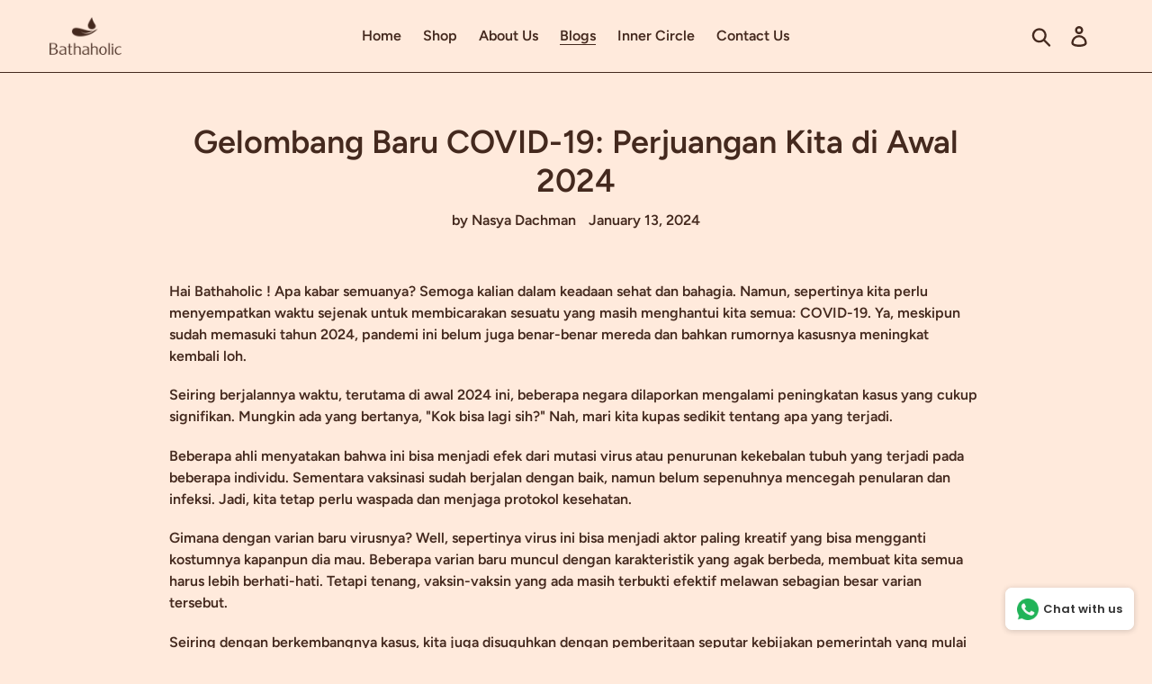

--- FILE ---
content_type: text/javascript
request_url: https://www.thebathaholic.com/cdn/shop/t/1/assets/theme.js?v=18779708033346581341758505830
body_size: 29306
content:
/** Shopify CDN: Minification failed

Line 5172:0 Unexpected "."

**/
window.theme = window.theme || {};

/* ================ SLATE ================ */
window.theme = window.theme || {};

theme.Sections = function Sections() {
  this.constructors = {};
  this.instances = [];

  $(document)
    .on('shopify:section:load', this._onSectionLoad.bind(this))
    .on('shopify:section:unload', this._onSectionUnload.bind(this))
    .on('shopify:section:select', this._onSelect.bind(this))
    .on('shopify:section:deselect', this._onDeselect.bind(this))
    .on('shopify:block:select', this._onBlockSelect.bind(this))
    .on('shopify:block:deselect', this._onBlockDeselect.bind(this));
};

theme.Sections.prototype = _.assignIn({}, theme.Sections.prototype, {
  _createInstance: function(container, constructor) {
    var $container = $(container);
    var id = $container.attr('data-section-id');
    var type = $container.attr('data-section-type');

    constructor = constructor || this.constructors[type];

    if (_.isUndefined(constructor)) {
      return;
    }

    var instance = _.assignIn(new constructor(container), {
      id: id,
      type: type,
      container: container
    });

    this.instances.push(instance);
  },

  _onSectionLoad: function(evt) {
    var container = $('[data-section-id]', evt.target)[0];
    if (container) {
      this._createInstance(container);
    }
  },

  _onSectionUnload: function(evt) {
    this.instances = _.filter(this.instances, function(instance) {
      var isEventInstance = instance.id === evt.detail.sectionId;

      if (isEventInstance) {
        if (_.isFunction(instance.onUnload)) {
          instance.onUnload(evt);
        }
      }

      return !isEventInstance;
    });
  },

  _onSelect: function(evt) {
    // eslint-disable-next-line no-shadow
    var instance = _.find(this.instances, function(instance) {
      return instance.id === evt.detail.sectionId;
    });

    if (!_.isUndefined(instance) && _.isFunction(instance.onSelect)) {
      instance.onSelect(evt);
    }
  },

  _onDeselect: function(evt) {
    // eslint-disable-next-line no-shadow
    var instance = _.find(this.instances, function(instance) {
      return instance.id === evt.detail.sectionId;
    });

    if (!_.isUndefined(instance) && _.isFunction(instance.onDeselect)) {
      instance.onDeselect(evt);
    }
  },

  _onBlockSelect: function(evt) {
    // eslint-disable-next-line no-shadow
    var instance = _.find(this.instances, function(instance) {
      return instance.id === evt.detail.sectionId;
    });

    if (!_.isUndefined(instance) && _.isFunction(instance.onBlockSelect)) {
      instance.onBlockSelect(evt);
    }
  },

  _onBlockDeselect: function(evt) {
    // eslint-disable-next-line no-shadow
    var instance = _.find(this.instances, function(instance) {
      return instance.id === evt.detail.sectionId;
    });

    if (!_.isUndefined(instance) && _.isFunction(instance.onBlockDeselect)) {
      instance.onBlockDeselect(evt);
    }
  },

  register: function(type, constructor) {
    this.constructors[type] = constructor;

    $('[data-section-type=' + type + ']').each(
      function(index, container) {
        this._createInstance(container, constructor);
      }.bind(this)
    );
  }
});

window.slate = window.slate || {};

/**
 * Slate utilities
 * -----------------------------------------------------------------------------
 * A collection of useful utilities to help build your theme
 *
 *
 * @namespace utils
 */

slate.utils = {
  /**
   * Get the query params in a Url
   * Ex
   * https://mysite.com/search?q=noodles&b
   * getParameterByName('q') = "noodles"
   * getParameterByName('b') = "" (empty value)
   * getParameterByName('test') = null (absent)
   */
  getParameterByName: function(name, url) {
    if (!url) url = window.location.href;
    name = name.replace(/[[\]]/g, '\\$&');
    var regex = new RegExp('[?&]' + name + '(=([^&#]*)|&|#|$)'),
      results = regex.exec(url);
    if (!results) return null;
    if (!results[2]) return '';
    return decodeURIComponent(results[2].replace(/\+/g, ' '));
  },

  keyboardKeys: {
    TAB: 9,
    ENTER: 13,
    ESCAPE: 27,
    LEFTARROW: 37,
    RIGHTARROW: 39
  }
};

window.slate = window.slate || {};

/**
 * iFrames
 * -----------------------------------------------------------------------------
 * Wrap videos in div to force responsive layout.
 *
 * @namespace iframes
 */

slate.rte = {
  /**
   * Wrap tables in a container div to make them scrollable when needed
   *
   * @param {object} options - Options to be used
   * @param {jquery} options.$tables - jquery object(s) of the table(s) to wrap
   * @param {string} options.tableWrapperClass - table wrapper class name
   */
  wrapTable: function(options) {
    options.$tables.wrap(
      '<div class="' + options.tableWrapperClass + '"></div>'
    );
  },

  /**
   * Wrap iframes in a container div to make them responsive
   *
   * @param {object} options - Options to be used
   * @param {jquery} options.$iframes - jquery object(s) of the iframe(s) to wrap
   * @param {string} options.iframeWrapperClass - class name used on the wrapping div
   */
  wrapIframe: function(options) {
    options.$iframes.each(function() {
      // Add wrapper to make video responsive
      $(this).wrap('<div class="' + options.iframeWrapperClass + '"></div>');

      // Re-set the src attribute on each iframe after page load
      // for Chrome's "incorrect iFrame content on 'back'" bug.
      // https://code.google.com/p/chromium/issues/detail?id=395791
      // Need to specifically target video and admin bar
      this.src = this.src;
    });
  }
};

window.slate = window.slate || {};

/**
 * A11y Helpers
 * -----------------------------------------------------------------------------
 * A collection of useful functions that help make your theme more accessible
 * to users with visual impairments.
 *
 *
 * @namespace a11y
 */

slate.a11y = {
  /**
   * For use when focus shifts to a container rather than a link
   * eg for In-page links, after scroll, focus shifts to content area so that
   * next `tab` is where user expects if focusing a link, just $link.focus();
   *
   * @param {JQuery} $element - The element to be acted upon
   */
  pageLinkFocus: function($element) {
    var focusClass = 'js-focus-hidden';

    $element
      .first()
      .attr('tabIndex', '-1')
      .focus()
      .addClass(focusClass)
      .one('blur', callback);

    function callback() {
      $element
        .first()
        .removeClass(focusClass)
        .removeAttr('tabindex');
    }
  },

  /**
   * If there's a hash in the url, focus the appropriate element
   */
  focusHash: function() {
    var hash = window.location.hash;

    // is there a hash in the url? is it an element on the page?
    if (hash && document.getElementById(hash.slice(1))) {
      this.pageLinkFocus($(hash));
    }
  },

  /**
   * When an in-page (url w/hash) link is clicked, focus the appropriate element
   */
  bindInPageLinks: function() {
    $('a[href*=#]').on(
      'click',
      function(evt) {
        this.pageLinkFocus($(evt.currentTarget.hash));
      }.bind(this)
    );
  },

  /**
   * Traps the focus in a particular container
   *
   * @param {object} options - Options to be used
   * @param {jQuery} options.$container - Container to trap focus within
   * @param {jQuery} options.$elementToFocus - Element to be focused when focus leaves container
   * @param {string} options.namespace - Namespace used for new focus event handler
   */
  trapFocus: function(options) {
    var eventsName = {
      focusin: options.namespace ? 'focusin.' + options.namespace : 'focusin',
      focusout: options.namespace
        ? 'focusout.' + options.namespace
        : 'focusout',
      keydown: options.namespace
        ? 'keydown.' + options.namespace
        : 'keydown.handleFocus'
    };

    /**
     * Get every possible visible focusable element
     */
    var $focusableElements = options.$container.find(
      $(
        'button, [href], input, select, textarea, [tabindex]:not([tabindex^="-"])'
      ).filter(':visible')
    );
    var firstFocusable = $focusableElements[0];
    var lastFocusable = $focusableElements[$focusableElements.length - 1];

    if (!options.$elementToFocus) {
      options.$elementToFocus = options.$container;
    }

    function _manageFocus(evt) {
      if (evt.keyCode !== slate.utils.keyboardKeys.TAB) return;

      /**
       * On the last focusable element and tab forward,
       * focus the first element.
       */
      if (evt.target === lastFocusable && !evt.shiftKey) {
        evt.preventDefault();
        firstFocusable.focus();
      }
      /**
       * On the first focusable element and tab backward,
       * focus the last element.
       */
      if (evt.target === firstFocusable && evt.shiftKey) {
        evt.preventDefault();
        lastFocusable.focus();
      }
    }

    options.$container.attr('tabindex', '-1');
    options.$elementToFocus.focus();

    $(document).off('focusin');

    $(document).on(eventsName.focusout, function() {
      $(document).off(eventsName.keydown);
    });

    $(document).on(eventsName.focusin, function(evt) {
      if (evt.target !== lastFocusable && evt.target !== firstFocusable) return;

      $(document).on(eventsName.keydown, function(evt) {
        _manageFocus(evt);
      });
    });
  },

  /**
   * Removes the trap of focus in a particular container
   *
   * @param {object} options - Options to be used
   * @param {jQuery} options.$container - Container to trap focus within
   * @param {string} options.namespace - Namespace used for new focus event handler
   */
  removeTrapFocus: function(options) {
    var eventName = options.namespace
      ? 'focusin.' + options.namespace
      : 'focusin';

    if (options.$container && options.$container.length) {
      options.$container.removeAttr('tabindex');
    }

    $(document).off(eventName);
  },

  /**
   * Add aria-describedby attribute to external and new window links
   *
   * @param {object} options - Options to be used
   * @param {object} options.messages - Custom messages to be used
   * @param {jQuery} options.$links - Specific links to be targeted
   */
  accessibleLinks: function(options) {
    var body = document.querySelector('body');

    var idSelectors = {
      newWindow: 'a11y-new-window-message',
      external: 'a11y-external-message',
      newWindowExternal: 'a11y-new-window-external-message'
    };

    if (options.$links === undefined || !options.$links.jquery) {
      options.$links = $('a[href]:not([aria-describedby])');
    }

    function generateHTML(customMessages) {
      if (typeof customMessages !== 'object') {
        customMessages = {};
      }

      var messages = $.extend(
        {
          newWindow: 'Opens in a new window.',
          external: 'Opens external website.',
          newWindowExternal: 'Opens external website in a new window.'
        },
        customMessages
      );

      var container = document.createElement('ul');
      var htmlMessages = '';

      for (var message in messages) {
        htmlMessages +=
          '<li id=' + idSelectors[message] + '>' + messages[message] + '</li>';
      }

      container.setAttribute('hidden', true);
      container.innerHTML = htmlMessages;

      body.appendChild(container);
    }

    function _externalSite($link) {
      var hostname = window.location.hostname;

      return $link[0].hostname !== hostname;
    }

    $.each(options.$links, function() {
      var $link = $(this);
      var target = $link.attr('target');
      var rel = $link.attr('rel');
      var isExternal = _externalSite($link);
      var isTargetBlank = target === '_blank';

      if (isExternal) {
        $link.attr('aria-describedby', idSelectors.external);
      }
      if (isTargetBlank) {
        if (rel === undefined || rel.indexOf('noopener') === -1) {
          $link.attr('rel', function(i, val) {
            var relValue = val === undefined ? '' : val + ' ';
            return relValue + 'noopener';
          });
        }
        $link.attr('aria-describedby', idSelectors.newWindow);
      }
      if (isExternal && isTargetBlank) {
        $link.attr('aria-describedby', idSelectors.newWindowExternal);
      }
    });

    generateHTML(options.messages);
  }
};

/**
 * Image Helper Functions
 * -----------------------------------------------------------------------------
 * A collection of functions that help with basic image operations.
 *
 */

theme.Images = (function() {
  /**
   * Preloads an image in memory and uses the browsers cache to store it until needed.
   *
   * @param {Array} images - A list of image urls
   * @param {String} size - A shopify image size attribute
   */

  function preload(images, size) {
    if (typeof images === 'string') {
      images = [images];
    }

    for (var i = 0; i < images.length; i++) {
      var image = images[i];
      this.loadImage(this.getSizedImageUrl(image, size));
    }
  }

  /**
   * Loads and caches an image in the browsers cache.
   * @param {string} path - An image url
   */
  function loadImage(path) {
    new Image().src = path;
  }

  /**
   * Swaps the src of an image for another OR returns the imageURL to the callback function
   * @param image
   * @param element
   * @param callback
   */
  function switchImage(image, element, callback) {
    var size = this.imageSize(element.src);
    var imageUrl = this.getSizedImageUrl(image.src, size);

    if (callback) {
      callback(imageUrl, image, element); // eslint-disable-line callback-return
    } else {
      element.src = imageUrl;
    }
  }

  /**
   * +++ Useful
   * Find the Shopify image attribute size
   *
   * @param {string} src
   * @returns {null}
   */
  function imageSize(src) {
    var match = src.match(
      /.+_((?:pico|icon|thumb|small|compact|medium|large|grande)|\d{1,4}x\d{0,4}|x\d{1,4})[_\\.@]/
    );

    if (match !== null) {
      if (match[2] !== undefined) {
        return match[1] + match[2];
      } else {
        return match[1];
      }
    } else {
      return null;
    }
  }

  /**
   * +++ Useful
   * Adds a Shopify size attribute to a URL
   *
   * @param src
   * @param size
   * @returns {*}
   */
  function getSizedImageUrl(src, size) {
    if (size === null) {
      return src;
    }

    if (size === 'master') {
      return this.removeProtocol(src);
    }

    var match = src.match(
      /\.(jpg|jpeg|gif|png|bmp|bitmap|tiff|tif)(\?v=\d+)?$/i
    );

    if (match !== null) {
      var prefix = src.split(match[0]);
      var suffix = match[0];

      return this.removeProtocol(prefix[0] + '_' + size + suffix);
    }

    return null;
  }

  function removeProtocol(path) {
    return path.replace(/http(s)?:/, '');
  }

  return {
    preload: preload,
    loadImage: loadImage,
    switchImage: switchImage,
    imageSize: imageSize,
    getSizedImageUrl: getSizedImageUrl,
    removeProtocol: removeProtocol
  };
})();

/**
 * Currency Helpers
 * -----------------------------------------------------------------------------
 * A collection of useful functions that help with currency formatting
 *
 * Current contents
 * - formatMoney - Takes an amount in cents and returns it as a formatted dollar value.
 *
 * Alternatives
 * - Accounting.js - http://openexchangerates.github.io/accounting.js/
 *
 */

theme.Currency = (function() {
  var moneyFormat = '${{amount}}'; // eslint-disable-line camelcase

  function formatMoney(cents, format) {
    if (typeof cents === 'string') {
      cents = cents.replace('.', '');
    }
    var value = '';
    var placeholderRegex = /\{\{\s*(\w+)\s*\}\}/;
    var formatString = format || moneyFormat;

    function formatWithDelimiters(number, precision, thousands, decimal) {
      thousands = thousands || ',';
      decimal = decimal || '.';

      if (isNaN(number) || number === null) {
        return 0;
      }

      number = (number / 100.0).toFixed(precision);

      var parts = number.split('.');
      var dollarsAmount = parts[0].replace(
        /(\d)(?=(\d\d\d)+(?!\d))/g,
        '$1' + thousands
      );
      var centsAmount = parts[1] ? decimal + parts[1] : '';

      return dollarsAmount + centsAmount;
    }

    switch (formatString.match(placeholderRegex)[1]) {
      case 'amount':
        value = formatWithDelimiters(cents, 2);
        break;
      case 'amount_no_decimals':
        value = formatWithDelimiters(cents, 0);
        break;
      case 'amount_with_comma_separator':
        value = formatWithDelimiters(cents, 2, '.', ',');
        break;
      case 'amount_no_decimals_with_comma_separator':
        value = formatWithDelimiters(cents, 0, '.', ',');
        break;
      case 'amount_no_decimals_with_space_separator':
        value = formatWithDelimiters(cents, 0, ' ');
        break;
      case 'amount_with_apostrophe_separator':
        value = formatWithDelimiters(cents, 2, "'");
        break;
    }

    return formatString.replace(placeholderRegex, value);
  }

  return {
    formatMoney: formatMoney
  };
})();

/**
 * Variant Selection scripts
 * ------------------------------------------------------------------------------
 *
 * Handles change events from the variant inputs in any `cart/add` forms that may
 * exist.  Also updates the master select and triggers updates when the variants
 * price or image changes.
 *
 * @namespace variants
 */

slate.Variants = (function() {
  /**
   * Variant constructor
   *
   * @param {object} options - Settings from `product.js`
   */
  function Variants(options) {
    this.$container = options.$container;
    this.product = options.product;
    this.singleOptionSelector = options.singleOptionSelector;
    this.originalSelectorId = options.originalSelectorId;
    this.enableHistoryState = options.enableHistoryState;
    this.currentVariant = this._getVariantFromOptions();

    $(this.singleOptionSelector, this.$container).on(
      'change',
      this._onSelectChange.bind(this)
    );
  }

  Variants.prototype = _.assignIn({}, Variants.prototype, {
    /**
     * Get the currently selected options from add-to-cart form. Works with all
     * form input elements.
     *
     * @return {array} options - Values of currently selected variants
     */
    _getCurrentOptions: function() {
      var currentOptions = _.map(
        $(this.singleOptionSelector, this.$container),
        function(element) {
          var $element = $(element);
          var type = $element.attr('type');
          var currentOption = {};

          if (type === 'radio' || type === 'checkbox') {
            if ($element[0].checked) {
              currentOption.value = $element.val();
              currentOption.index = $element.data('index');

              return currentOption;
            } else {
              return false;
            }
          } else {
            currentOption.value = $element.val();
            currentOption.index = $element.data('index');

            return currentOption;
          }
        }
      );

      // remove any unchecked input values if using radio buttons or checkboxes
      currentOptions = _.compact(currentOptions);

      return currentOptions;
    },

    /**
     * Find variant based on selected values.
     *
     * @param  {array} selectedValues - Values of variant inputs
     * @return {object || undefined} found - Variant object from product.variants
     */
    _getVariantFromOptions: function() {
      var selectedValues = this._getCurrentOptions();
      var variants = this.product.variants;

      var found = _.find(variants, function(variant) {
        return selectedValues.every(function(values) {
          return _.isEqual(variant[values.index], values.value);
        });
      });

      return found;
    },

    /**
     * Event handler for when a variant input changes.
     */
    _onSelectChange: function() {
      var variant = this._getVariantFromOptions();

      this.$container.trigger({
        type: 'variantChange',
        variant: variant
      });

      if (!variant) {
        return;
      }

      this._updateMasterSelect(variant);
      this._updateImages(variant);
      this._updatePrice(variant);
      this._updateSKU(variant);
      this.currentVariant = variant;

      if (this.enableHistoryState) {
        this._updateHistoryState(variant);
      }
    },

    /**
     * Trigger event when variant image changes
     *
     * @param  {object} variant - Currently selected variant
     * @return {event}  variantImageChange
     */
    _updateImages: function(variant) {
      var variantImage = variant.featured_image || {};
      var currentVariantImage = this.currentVariant.featured_image || {};

      if (
        !variant.featured_image ||
        variantImage.src === currentVariantImage.src
      ) {
        return;
      }

      this.$container.trigger({
        type: 'variantImageChange',
        variant: variant
      });
    },

    /**
     * Trigger event when variant price changes.
     *
     * @param  {object} variant - Currently selected variant
     * @return {event} variantPriceChange
     */
    _updatePrice: function(variant) {
      if (
        variant.price === this.currentVariant.price &&
        variant.compare_at_price === this.currentVariant.compare_at_price
      ) {
        return;
      }

      this.$container.trigger({
        type: 'variantPriceChange',
        variant: variant
      });
    },

    /**
     * Trigger event when variant sku changes.
     *
     * @param  {object} variant - Currently selected variant
     * @return {event} variantSKUChange
     */
    _updateSKU: function(variant) {
      if (variant.sku === this.currentVariant.sku) {
        return;
      }

      this.$container.trigger({
        type: 'variantSKUChange',
        variant: variant
      });
    },

    /**
     * Update history state for product deeplinking
     *
     * @param  {variant} variant - Currently selected variant
     * @return {k}         [description]
     */
    _updateHistoryState: function(variant) {
      if (!history.replaceState || !variant) {
        return;
      }

      var newurl =
        window.location.protocol +
        '//' +
        window.location.host +
        window.location.pathname +
        '?variant=' +
        variant.id;
      window.history.replaceState({ path: newurl }, '', newurl);
    },

    /**
     * Update hidden master select of variant change
     *
     * @param  {variant} variant - Currently selected variant
     */
    _updateMasterSelect: function(variant) {
      $(this.originalSelectorId, this.$container).val(variant.id);
    }
  });

  return Variants;
})();


/* ================ GLOBAL ================ */
/*============================================================================
  Drawer modules
==============================================================================*/
theme.Drawers = (function() {
  function Drawer(id, position, options) {
    var defaults = {
      close: '.js-drawer-close',
      open: '.js-drawer-open-' + position,
      openClass: 'js-drawer-open',
      dirOpenClass: 'js-drawer-open-' + position
    };

    this.nodes = {
      $parent: $('html').add('body'),
      $page: $('#PageContainer')
    };

    this.config = $.extend(defaults, options);
    this.position = position;

    this.$drawer = $('#' + id);

    if (!this.$drawer.length) {
      return false;
    }

    this.drawerIsOpen = false;
    this.init();
  }

  Drawer.prototype.init = function() {
    $(this.config.open).on('click', $.proxy(this.open, this));
    this.$drawer.on('click', this.config.close, $.proxy(this.close, this));
  };

  Drawer.prototype.open = function(evt) {
    // Keep track if drawer was opened from a click, or called by another function
    var externalCall = false;

    // Prevent following href if link is clicked
    if (evt) {
      evt.preventDefault();
    } else {
      externalCall = true;
    }

    // Without this, the drawer opens, the click event bubbles up to nodes.$page
    // which closes the drawer.
    if (evt && evt.stopPropagation) {
      evt.stopPropagation();
      // save the source of the click, we'll focus to this on close
      this.$activeSource = $(evt.currentTarget);
    }

    if (this.drawerIsOpen && !externalCall) {
      return this.close();
    }

    // Add is-transitioning class to moved elements on open so drawer can have
    // transition for close animation
    this.$drawer.prepareTransition();

    this.nodes.$parent.addClass(
      this.config.openClass + ' ' + this.config.dirOpenClass
    );
    this.drawerIsOpen = true;

    // Set focus on drawer
    slate.a11y.trapFocus({
      $container: this.$drawer,
      namespace: 'drawer_focus'
    });

    // Run function when draw opens if set
    if (
      this.config.onDrawerOpen &&
      typeof this.config.onDrawerOpen === 'function'
    ) {
      if (!externalCall) {
        this.config.onDrawerOpen();
      }
    }

    if (this.$activeSource && this.$activeSource.attr('aria-expanded')) {
      this.$activeSource.attr('aria-expanded', 'true');
    }

    this.bindEvents();

    return this;
  };

  Drawer.prototype.close = function() {
    if (!this.drawerIsOpen) {
      // don't close a closed drawer
      return;
    }

    // deselect any focused form elements
    $(document.activeElement).trigger('blur');

    // Ensure closing transition is applied to moved elements, like the nav
    this.$drawer.prepareTransition();

    this.nodes.$parent.removeClass(
      this.config.dirOpenClass + ' ' + this.config.openClass
    );

    if (this.$activeSource && this.$activeSource.attr('aria-expanded')) {
      this.$activeSource.attr('aria-expanded', 'false');
    }

    this.drawerIsOpen = false;

    // Remove focus on drawer
    slate.a11y.removeTrapFocus({
      $container: this.$drawer,
      namespace: 'drawer_focus'
    });

    this.unbindEvents();

    // Run function when draw closes if set
    if (
      this.config.onDrawerClose &&
      typeof this.config.onDrawerClose === 'function'
    ) {
      this.config.onDrawerClose();
    }
  };

  Drawer.prototype.bindEvents = function() {
    this.nodes.$parent.on(
      'keyup.drawer',
      $.proxy(function(evt) {
        // close on 'esc' keypress
        if (evt.keyCode === 27) {
          this.close();
          return false;
        } else {
          return true;
        }
      }, this)
    );

    // Lock scrolling on mobile
    this.nodes.$page.on('touchmove.drawer', function() {
      return false;
    });

    this.nodes.$page.on(
      'click.drawer',
      $.proxy(function() {
        this.close();
        return false;
      }, this)
    );
  };

  Drawer.prototype.unbindEvents = function() {
    this.nodes.$page.off('.drawer');
    this.nodes.$parent.off('.drawer');
  };

  return Drawer;
})();


/* ================ MODULES ================ */
window.theme = window.theme || {};

theme.Header = (function() {
  var selectors = {
    body: 'body',
    multicurrencySelector: '[data-currency-selector]',
    navigation: '#AccessibleNav',
    siteNavHasDropdown: '[data-has-dropdowns]',
    siteNavChildLinks: '.site-nav__child-link',
    siteNavActiveDropdown: '.site-nav--active-dropdown',
    siteNavHasCenteredDropdown: '.site-nav--has-centered-dropdown',
    siteNavCenteredDropdown: '.site-nav__dropdown--centered',
    siteNavLinkMain: '.site-nav__link--main',
    siteNavChildLink: '.site-nav__link--last',
    siteNavDropdown: '.site-nav__dropdown',
    siteHeader: '.site-header'
  };

  var config = {
    activeClass: 'site-nav--active-dropdown',
    childLinkClass: 'site-nav__child-link',
    rightDropdownClass: 'site-nav__dropdown--right',
    leftDropdownClass: 'site-nav__dropdown--left'
  };

  var cache = {};

  function init() {
    cacheSelectors();
    styleDropdowns($(selectors.siteNavHasDropdown));
    positionFullWidthDropdowns();

    cache.$parents.on('click.siteNav', function() {
      var $el = $(this);
      $el.hasClass(config.activeClass) ? hideDropdown($el) : showDropdown($el);
    });

    // check when we're leaving a dropdown and close the active dropdown
    $(selectors.siteNavChildLink).on('focusout.siteNav', function() {
      setTimeout(function() {
        if (
          $(document.activeElement).hasClass(config.childLinkClass) ||
          !cache.$activeDropdown.length
        ) {
          return;
        }

        hideDropdown(cache.$activeDropdown);
      });
    });

    // close dropdowns when on top level nav
    cache.$topLevel.on('focus.siteNav', function() {
      if (cache.$activeDropdown.length) {
        hideDropdown(cache.$activeDropdown);
      }
    });

    cache.$subMenuLinks.on('click.siteNav', function(evt) {
      // Prevent click on body from firing instead of link
      evt.stopImmediatePropagation();
    });

    $(selectors.multicurrencySelector).on('change', function() {
      $(this)
        .parents('form')
        .submit();
    });

    $(window).resize(
      $.debounce(50, function() {
        styleDropdowns($(selectors.siteNavHasDropdown));
        positionFullWidthDropdowns();
      })
    );
  }

  function cacheSelectors() {
    cache = {
      $nav: $(selectors.navigation),
      $topLevel: $(selectors.siteNavLinkMain),
      $parents: $(selectors.navigation).find(selectors.siteNavHasDropdown),
      $subMenuLinks: $(selectors.siteNavChildLinks),
      $activeDropdown: $(selectors.siteNavActiveDropdown),
      $siteHeader: $(selectors.siteHeader)
    };
  }

  function showDropdown($el) {
    $el.addClass(config.activeClass);

    // close open dropdowns
    if (cache.$activeDropdown.length) {
      hideDropdown(cache.$activeDropdown);
    }

    cache.$activeDropdown = $el;

    // set expanded on open dropdown
    $el.find(selectors.siteNavLinkMain).attr('aria-expanded', 'true');

    setTimeout(function() {
      $(window).on('keyup.siteNav', function(evt) {
        if (evt.keyCode === 27) {
          hideDropdown($el);
        }
      });

      $(selectors.body).on('click.siteNav', function() {
        hideDropdown($el);
      });
    }, 250);
  }

  function hideDropdown($el) {
    // remove aria on open dropdown
    $el.find(selectors.siteNavLinkMain).attr('aria-expanded', 'false');
    $el.removeClass(config.activeClass);

    // reset active dropdown
    cache.$activeDropdown = $(selectors.siteNavActiveDropdown);

    $(selectors.body).off('click.siteNav');
    $(window).off('keyup.siteNav');
  }

  function styleDropdowns($dropdownListItems) {
    $dropdownListItems.each(function() {
      var $dropdownLi = $(this).find(selectors.siteNavDropdown);
      if (!$dropdownLi.length) {
        return;
      }
      var isRightOfLogo =
        Math.ceil($(this).offset().left) >
        Math.floor(cache.$siteHeader.outerWidth()) / 2
          ? true
          : false;
      if (isRightOfLogo) {
        $dropdownLi
          .removeClass(config.leftDropdownClass)
          .addClass(config.rightDropdownClass);
      } else {
        $dropdownLi
          .removeClass(config.rightDropdownClass)
          .addClass(config.leftDropdownClass);
      }
    });
  }

  function positionFullWidthDropdowns() {
    var $listWithCenteredDropdown = $(selectors.siteNavHasCenteredDropdown);

    $listWithCenteredDropdown.each(function() {
      var $hasCenteredDropdown = $(this);
      var $fullWidthDropdown = $hasCenteredDropdown.find(
        selectors.siteNavCenteredDropdown
      );

      var fullWidthDropdownOffset = $hasCenteredDropdown.position().top + 41;
      $fullWidthDropdown.css('top', fullWidthDropdownOffset);
    });
  }

  function unload() {
    $(window).off('.siteNav');
    cache.$parents.off('.siteNav');
    cache.$subMenuLinks.off('.siteNav');
    cache.$topLevel.off('.siteNav');
    $(selectors.siteNavChildLink).off('.siteNav');
    $(selectors.body).off('.siteNav');
  }

  return {
    init: init,
    unload: unload
  };
})();

window.theme = window.theme || {};

theme.MobileNav = (function() {
  var classes = {
    mobileNavOpenIcon: 'mobile-nav--open',
    mobileNavCloseIcon: 'mobile-nav--close',
    navLinkWrapper: 'mobile-nav__item',
    navLink: 'mobile-nav__link',
    subNavLink: 'mobile-nav__sublist-link',
    return: 'mobile-nav__return-btn',
    subNavActive: 'is-active',
    subNavClosing: 'is-closing',
    navOpen: 'js-menu--is-open',
    subNavShowing: 'sub-nav--is-open',
    thirdNavShowing: 'third-nav--is-open',
    subNavToggleBtn: 'js-toggle-submenu'
  };
  var cache = {};
  var isTransitioning;
  var $activeSubNav;
  var $activeTrigger;
  var menuLevel = 1;
  // Breakpoints from src/stylesheets/global/variables.scss.liquid
  var mediaQuerySmall = 'screen and (max-width: 749px)';

  function init() {
    cacheSelectors();

    cache.$mobileNavToggle.on('click', toggleMobileNav);
    cache.$subNavToggleBtn.on('click.subNav', toggleSubNav);

    // Close mobile nav when unmatching mobile breakpoint
    enquire.register(mediaQuerySmall, {
      unmatch: function() {
        if (cache.$mobileNavContainer.hasClass(classes.navOpen)) {
          closeMobileNav();
        }
      }
    });
  }

  function toggleMobileNav() {
    if (cache.$mobileNavToggle.hasClass(classes.mobileNavCloseIcon)) {
      closeMobileNav();
    } else {
      openMobileNav();
    }
  }

  function cacheSelectors() {
    cache = {
      $pageContainer: $('#PageContainer'),
      $siteHeader: $('.site-header'),
      $mobileNavToggle: $('.js-mobile-nav-toggle'),
      $mobileNavContainer: $('.mobile-nav-wrapper'),
      $mobileNav: $('#MobileNav'),
      $sectionHeader: $('#shopify-section-header'),
      $subNavToggleBtn: $('.' + classes.subNavToggleBtn)
    };
  }

  function openMobileNav() {
    var translateHeaderHeight = cache.$siteHeader.outerHeight();

    cache.$mobileNavContainer.prepareTransition().addClass(classes.navOpen);

    cache.$mobileNavContainer.css({
      transform: 'translateY(' + translateHeaderHeight + 'px)'
    });

    cache.$pageContainer.css({
      transform:
        'translate3d(0, ' + cache.$mobileNavContainer[0].scrollHeight + 'px, 0)'
    });

    slate.a11y.trapFocus({
      $container: cache.$sectionHeader,
      $elementToFocus: cache.$mobileNavToggle,
      namespace: 'navFocus'
    });

    cache.$mobileNavToggle
      .addClass(classes.mobileNavCloseIcon)
      .removeClass(classes.mobileNavOpenIcon)
      .attr('aria-expanded', true);

    // close on escape
    $(window).on('keyup.mobileNav', function(evt) {
      if (evt.which === 27) {
        closeMobileNav();
      }
    });
  }

  function closeMobileNav() {
    cache.$mobileNavContainer.prepareTransition().removeClass(classes.navOpen);

    cache.$mobileNavContainer.css({
      transform: 'translateY(-100%)'
    });

    cache.$pageContainer.removeAttr('style');

    slate.a11y.trapFocus({
      $container: $('html'),
      $elementToFocus: $('body')
    });

    cache.$mobileNavContainer.one(
      'TransitionEnd.navToggle webkitTransitionEnd.navToggle transitionend.navToggle oTransitionEnd.navToggle',
      function() {
        slate.a11y.removeTrapFocus({
          $container: cache.$mobileNav,
          namespace: 'navFocus'
        });
      }
    );

    cache.$mobileNavToggle
      .addClass(classes.mobileNavOpenIcon)
      .removeClass(classes.mobileNavCloseIcon)
      .attr('aria-expanded', false)
      .focus();

    $(window).off('keyup.mobileNav');

    scrollTo(0, 0);
  }

  function toggleSubNav(evt) {
    if (isTransitioning) {
      return;
    }

    var $toggleBtn = $(evt.currentTarget);
    var isReturn = $toggleBtn.hasClass(classes.return);
    isTransitioning = true;

    if (isReturn) {
      // Close all subnavs by removing active class on buttons
      $(
        '.' + classes.subNavToggleBtn + '[data-level="' + (menuLevel - 1) + '"]'
      ).removeClass(classes.subNavActive);

      if ($activeTrigger && $activeTrigger.length) {
        $activeTrigger.removeClass(classes.subNavActive);
      }
    } else {
      $toggleBtn.addClass(classes.subNavActive);
    }

    $activeTrigger = $toggleBtn;

    goToSubnav($toggleBtn.data('target'));
  }

  function goToSubnav(target) {
    /*eslint-disable shopify/jquery-dollar-sign-reference */

    var $targetMenu = target
      ? $('.mobile-nav__dropdown[data-parent="' + target + '"]')
      : cache.$mobileNav;

    menuLevel = $targetMenu.data('level') ? $targetMenu.data('level') : 1;

    if ($activeSubNav && $activeSubNav.length) {
      $activeSubNav.prepareTransition().addClass(classes.subNavClosing);
    }

    $activeSubNav = $targetMenu;

    /*eslint-enable shopify/jquery-dollar-sign-reference */

    var translateMenuHeight = $targetMenu.outerHeight();

    var openNavClass =
      menuLevel > 2 ? classes.thirdNavShowing : classes.subNavShowing;

    cache.$mobileNavContainer
      .css('height', translateMenuHeight)
      .removeClass(classes.thirdNavShowing)
      .addClass(openNavClass);

    if (!target) {
      // Show top level nav
      cache.$mobileNavContainer
        .removeClass(classes.thirdNavShowing)
        .removeClass(classes.subNavShowing);
    }

    /* if going back to first subnav, focus is on whole header */
    var $container = menuLevel === 1 ? cache.$sectionHeader : $targetMenu;

    var $menuTitle = $targetMenu.find('[data-menu-title=' + menuLevel + ']');
    var $elementToFocus = $menuTitle ? $menuTitle : $targetMenu;

    // Focusing an item in the subnav early forces element into view and breaks the animation.
    cache.$mobileNavContainer.one(
      'TransitionEnd.subnavToggle webkitTransitionEnd.subnavToggle transitionend.subnavToggle oTransitionEnd.subnavToggle',
      function() {
        slate.a11y.trapFocus({
          $container: $container,
          $elementToFocus: $elementToFocus,
          namespace: 'subNavFocus'
        });

        cache.$mobileNavContainer.off('.subnavToggle');
        isTransitioning = false;
      }
    );

    // Match height of subnav
    cache.$pageContainer.css({
      transform: 'translateY(' + translateMenuHeight + 'px)'
    });

    $activeSubNav.removeClass(classes.subNavClosing);
  }

  return {
    init: init,
    closeMobileNav: closeMobileNav
  };
})(jQuery);

window.theme = window.theme || {};

theme.Search = (function() {
  var selectors = {
    search: '.search',
    searchSubmit: '.search__submit',
    searchInput: '.search__input',

    siteHeader: '.site-header',
    siteHeaderSearchToggle: '.site-header__search-toggle',
    siteHeaderSearch: '.site-header__search',

    searchDrawer: '.search-bar',
    searchDrawerInput: '.search-bar__input',

    searchHeader: '.search-header',
    searchHeaderInput: '.search-header__input',
    searchHeaderSubmit: '.search-header__submit',

    searchResultSubmit: '#SearchResultSubmit',
    searchResultInput: '#SearchInput',
    searchResultMessage: '[data-search-error-message]',

    mobileNavWrapper: '.mobile-nav-wrapper'
  };

  var classes = {
    focus: 'search--focus',
    hidden: 'hide',
    mobileNavIsOpen: 'js-menu--is-open',
    searchTemplate: 'template-search'
  };

  function init() {
    if (!$(selectors.siteHeader).length) {
      return;
    }

    this.$searchResultInput = $(selectors.searchResultInput);
    this.$searchErrorMessage = $(selectors.searchResultMessage);

    initDrawer();

    var isSearchPage =
      slate.utils.getParameterByName('q') !== null &&
      $('body').hasClass(classes.searchTemplate);

    if (isSearchPage) {
      validateSearchResultForm.call(this);
    }

    $(selectors.searchResultSubmit).on(
      'click',
      validateSearchResultForm.bind(this)
    );

    $(selectors.searchHeaderInput)
      .add(selectors.searchHeaderSubmit)
      .on('focus blur', function() {
        $(selectors.searchHeader).toggleClass(classes.focus);
      });

    $(selectors.siteHeaderSearchToggle).on('click', function() {
      var searchHeight = $(selectors.siteHeader).outerHeight();
      var searchOffset = $(selectors.siteHeader).offset().top - searchHeight;

      $(selectors.searchDrawer).css({
        height: searchHeight + 'px',
        top: searchOffset + 'px'
      });
    });
  }

  function initDrawer() {
    // Add required classes to HTML
    $('#PageContainer').addClass('drawer-page-content');
    $('.js-drawer-open-top')
      .attr('aria-controls', 'SearchDrawer')
      .attr('aria-expanded', 'false')
      .attr('aria-haspopup', 'dialog');

    theme.SearchDrawer = new theme.Drawers('SearchDrawer', 'top', {
      onDrawerOpen: searchDrawerFocus,
      onDrawerClose: searchDrawerFocusClose
    });
  }

  function searchDrawerFocus() {
    searchFocus($(selectors.searchDrawerInput));

    if ($(selectors.mobileNavWrapper).hasClass(classes.mobileNavIsOpen)) {
      theme.MobileNav.closeMobileNav();
    }
  }

  function searchFocus($el) {
    $el.focus();
    // set selection range hack for iOS
    $el[0].setSelectionRange(0, $el[0].value.length);
  }

  function searchDrawerFocusClose() {
    $(selectors.siteHeaderSearchToggle).focus();
  }

  /**
   * Remove the aria-attributes and hide the error messages
   */
  function hideErrorMessage() {
    this.$searchErrorMessage.addClass(classes.hidden);
    this.$searchResultInput
      .removeAttr('aria-describedby')
      .removeAttr('aria-invalid');
  }

  /**
   * Add the aria-attributes and show the error messages
   */
  function showErrorMessage() {
    this.$searchErrorMessage.removeClass(classes.hidden);
    this.$searchResultInput
      .attr('aria-describedby', 'error-search-form')
      .attr('aria-invalid', true);
  }

  function validateSearchResultForm(evt) {
    var isInputValueEmpty = this.$searchResultInput.val().trim().length === 0;

    if (!isInputValueEmpty) {
      hideErrorMessage.call(this);
      return;
    }

    if (typeof evt !== 'undefined') {
      evt.preventDefault();
    }

    searchFocus(this.$searchResultInput);
    showErrorMessage.call(this);
  }

  return {
    init: init
  };
})();

(function() {
  var selectors = {
    backButton: '.return-link'
  };

  var $backButton = $(selectors.backButton);

  if (!document.referrer || !$backButton.length || !window.history.length) {
    return;
  }

  $backButton.one('click', function(evt) {
    evt.preventDefault();

    var referrerDomain = urlDomain(document.referrer);
    var shopDomain = urlDomain(window.location.href);

    if (shopDomain === referrerDomain) {
      history.back();
    }

    return false;
  });

  function urlDomain(url) {
    var anchor = document.createElement('a');
    anchor.ref = url;

    return anchor.hostname;
  }
})();

theme.Slideshow = (function() {
  this.$slideshow = null;
  var classes = {
    slideshow: 'slideshow',
    slickActiveMobile: 'slick-active-mobile',
    controlsHover: 'slideshow__controls--hover',
    isPaused: 'is-paused'
  };

  var selectors = {
    section: '.shopify-section',
    wrapper: '#SlideshowWrapper-',
    slides: '.slideshow__slide',
    textWrapperMobile: '.slideshow__text-wrap--mobile',
    textContentMobile: '.slideshow__text-content--mobile',
    controls: '.slideshow__controls',
    pauseButton: '.slideshow__pause',
    dots: '.slick-dots',
    arrows: '.slideshow__arrows',
    arrowsMobile: '.slideshow__arrows--mobile',
    arrowLeft: '.slideshow__arrow-left',
    arrowRight: '.slideshow__arrow-right'
  };

  function slideshow(el, sectionId) {
    var $slideshow = (this.$slideshow = $(el));
    this.adaptHeight = this.$slideshow.data('adapt-height');
    this.$wrapper = this.$slideshow.closest(selectors.wrapper + sectionId);
    this.$section = this.$wrapper.closest(selectors.section);
    this.$controls = this.$wrapper.find(selectors.controls);
    this.$arrows = this.$section.find(selectors.arrows);
    this.$arrowsMobile = this.$section.find(selectors.arrowsMobile);
    this.$pause = this.$controls.find(selectors.pauseButton);
    this.$textWrapperMobile = this.$section.find(selectors.textWrapperMobile);
    this.autorotate = this.$slideshow.data('autorotate');
    var autoplaySpeed = this.$slideshow.data('speed');
    var loadSlideA11yString = this.$slideshow.data('slide-nav-a11y');

    this.settings = {
      accessibility: true,
      arrows: false,
      dots: true,
      fade: true,
      draggable: true,
      touchThreshold: 20,
      autoplay: this.autorotate,
      autoplaySpeed: autoplaySpeed,
      // eslint-disable-next-line shopify/jquery-dollar-sign-reference
      appendDots: this.$arrows,
      customPaging: function(slick, index) {
        return (
          '<a href="' +
          selectors.wrapper +
          sectionId +
          '" aria-label="' +
          loadSlideA11yString.replace('[slide_number]', index + 1) +
          '" data-slide-number="' +
          index +
          '"></a>'
        );
      }
    };

    this.$slideshow.on('beforeChange', beforeChange.bind(this));
    this.$slideshow.on('init', slideshowA11ySetup.bind(this));

    // Add class to style mobile dots & show the correct text content for the
    // first slide on mobile when the slideshow initialises
    this.$slideshow.on(
      'init',
      function() {
        this.$mobileDots
          .find('li:first-of-type')
          .addClass(classes.slickActiveMobile);
        this.showMobileText(0);
      }.bind(this)
    );

    // Stop the autorotate when you scroll past the mobile controls, resume when
    // they are scrolled back into view
    if (this.autorotate) {
      $(document).scroll(
        $.debounce(
          250,
          function() {
            if (
              this.$arrowsMobile.offset().top +
                this.$arrowsMobile.outerHeight() <
              window.pageYOffset
            ) {
              $slideshow.slick('slickPause');
            } else if (!this.$pause.hasClass(classes.isPaused)) {
              $slideshow.slick('slickPlay');
            }
          }.bind(this)
        )
      );
    }

    if (this.adaptHeight) {
      this.setSlideshowHeight();
      $(window).resize($.debounce(50, this.setSlideshowHeight.bind(this)));
    }

    this.$slideshow.slick(this.settings);

    // This can't be called when the slick 'init' event fires due to how slick
    // adds a11y features.
    slideshowPostInitA11ySetup.bind(this)();

    this.$arrows.find(selectors.arrowLeft).on('click', function() {
      $slideshow.slick('slickPrev');
    });
    this.$arrows.find(selectors.arrowRight).on('click', function() {
      $slideshow.slick('slickNext');
    });

    this.$pause.on('click', this.togglePause.bind(this));
  }

  function slideshowA11ySetup(event, obj) {
    var $slider = obj.$slider;
    var $list = obj.$list;
    this.$dots = this.$section.find(selectors.dots);
    this.$mobileDots = this.$dots.eq(1);

    // Remove default Slick aria-live attr until slider is focused
    $list.removeAttr('aria-live');

    this.$wrapper.on('keyup', keyboardNavigation.bind(this));
    this.$controls.on('keyup', keyboardNavigation.bind(this));
    this.$textWrapperMobile.on('keyup', keyboardNavigation.bind(this));

    // When an element in the slider is focused
    // pause slideshow and set aria-live.
    this.$wrapper
      .on(
        'focusin',
        function(evt) {
          if (!this.$wrapper.has(evt.target).length) {
            return;
          }

          $list.attr('aria-live', 'polite');
          if (this.autorotate) {
            $slider.slick('slickPause');
          }
        }.bind(this)
      )
      .on(
        'focusout',
        function(evt) {
          if (!this.$wrapper.has(evt.target).length) {
            return;
          }

          $list.removeAttr('aria-live');
          if (this.autorotate) {
            // Only resume playing if the user hasn't paused using the pause
            // button
            if (!this.$pause.is('.is-paused')) {
              $slider.slick('slickPlay');
            }
          }
        }.bind(this)
      );

    // Add arrow key support when focused
    if (this.$dots) {
      this.$dots
        .find('a')
        .each(function() {
          var $dot = $(this);
          $dot.on('click keyup', function(evt) {
            if (
              evt.type === 'keyup' &&
              evt.which !== slate.utils.keyboardKeys.ENTER
            )
              return;

            evt.preventDefault();

            var slideNumber = $(evt.target).data('slide-number');

            $slider.attr('tabindex', -1).slick('slickGoTo', slideNumber);

            if (evt.type === 'keyup') {
              $slider.focus();
            }
          });
        })
        .eq(0)
        .attr('aria-current', 'true');
    }

    this.$controls
      .on('focusin', highlightControls.bind(this))
      .on('focusout', unhighlightControls.bind(this));
  }

  function slideshowPostInitA11ySetup() {
    var $slides = this.$slideshow.find(selectors.slides);

    $slides.removeAttr('role').removeAttr('aria-labelledby');
    this.$dots
      .removeAttr('role')
      .find('li')
      .removeAttr('role')
      .removeAttr('aria-selected')
      .each(function() {
        var $dot = $(this);
        var ariaControls = $dot.attr('aria-controls');
        $dot
          .removeAttr('aria-controls')
          .find('a')
          .attr('aria-controls', ariaControls);
      });
  }

  function beforeChange(event, slick, currentSlide, nextSlide) {
    var $dotLinks = this.$dots.find('a');
    var $mobileDotLinks = this.$mobileDots.find('li');

    $dotLinks
      .removeAttr('aria-current')
      .eq(nextSlide)
      .attr('aria-current', 'true');

    $mobileDotLinks
      .removeClass(classes.slickActiveMobile)
      .eq(nextSlide)
      .addClass(classes.slickActiveMobile);
    this.showMobileText(nextSlide);
  }

  function keyboardNavigation() {
    if (event.keyCode === slate.utils.keyboardKeys.LEFTARROW) {
      this.$slideshow.slick('slickPrev');
    }
    if (event.keyCode === slate.utils.keyboardKeys.RIGHTARROW) {
      this.$slideshow.slick('slickNext');
    }
  }

  function highlightControls() {
    this.$controls.addClass(classes.controlsHover);
  }

  function unhighlightControls() {
    this.$controls.removeClass(classes.controlsHover);
  }

  slideshow.prototype.togglePause = function() {
    var slideshowSelector = getSlideshowId(this.$pause);
    if (this.$pause.hasClass(classes.isPaused)) {
      this.$pause.removeClass(classes.isPaused).attr('aria-pressed', 'false');
      if (this.autorotate) {
        $(slideshowSelector).slick('slickPlay');
      }
    } else {
      this.$pause.addClass(classes.isPaused).attr('aria-pressed', 'true');
      if (this.autorotate) {
        $(slideshowSelector).slick('slickPause');
      }
    }
  };

  slideshow.prototype.setSlideshowHeight = function() {
    var minAspectRatio = this.$slideshow.data('min-aspect-ratio');
    this.$slideshow.height($(document).width() / minAspectRatio);
  };

  slideshow.prototype.showMobileText = function(slideIndex) {
    var $allTextContent = this.$textWrapperMobile.find(
      selectors.textContentMobile
    );
    var currentTextContentSelector =
      selectors.textContentMobile + '-' + slideIndex;
    var $currentTextContent = this.$textWrapperMobile.find(
      currentTextContentSelector
    );
    if (
      !$currentTextContent.length &&
      this.$slideshow.find(selectors.slides).length === 1
    ) {
      this.$textWrapperMobile.hide();
    } else {
      this.$textWrapperMobile.show();
    }
    $allTextContent.hide();
    $currentTextContent.show();
  };

  function getSlideshowId($el) {
    return '#Slideshow-' + $el.data('id');
  }

  return slideshow;
})();

// Youtube API callback
// eslint-disable-next-line no-unused-vars
function onYouTubeIframeAPIReady() {
  theme.Video.loadVideos();
}

theme.Video = (function() {
  var autoplayCheckComplete = false;
  var playOnClickChecked = false;
  var playOnClick = false;
  var youtubeLoaded = false;
  var videos = {};
  var videoPlayers = [];
  var videoOptions = {
    ratio: 16 / 9,
    scrollAnimationDuration: 400,
    playerVars: {
      // eslint-disable-next-line camelcase
      iv_load_policy: 3,
      modestbranding: 1,
      autoplay: 0,
      controls: 0,
      wmode: 'opaque',
      branding: 0,
      autohide: 0,
      rel: 0
    },
    events: {
      onReady: onPlayerReady,
      onStateChange: onPlayerChange
    }
  };
  var classes = {
    playing: 'video-is-playing',
    paused: 'video-is-paused',
    loading: 'video-is-loading',
    loaded: 'video-is-loaded',
    backgroundVideoWrapper: 'video-background-wrapper',
    videoWithImage: 'video--image_with_play',
    backgroundVideo: 'video--background',
    userPaused: 'is-paused',
    supportsAutoplay: 'autoplay',
    supportsNoAutoplay: 'no-autoplay',
    wrapperMinHeight: 'video-section-wrapper--min-height'
  };

  var selectors = {
    section: '.video-section',
    videoWrapper: '.video-section-wrapper',
    playVideoBtn: '.video-control__play',
    closeVideoBtn: '.video-control__close-wrapper',
    pauseVideoBtn: '.video__pause',
    pauseVideoStop: '.video__pause-stop',
    pauseVideoResume: '.video__pause-resume',
    fallbackText: '.icon__fallback-text'
  };

  /**
   * Public functions
   */
  function init($video) {
    if (!$video.length) {
      return;
    }

    videos[$video.attr('id')] = {
      id: $video.attr('id'),
      videoId: $video.data('id'),
      type: $video.data('type'),
      status:
        $video.data('type') === 'image_with_play' ? 'closed' : 'background', // closed, open, background
      $video: $video,
      $videoWrapper: $video.closest(selectors.videoWrapper),
      $section: $video.closest(selectors.section),
      controls: $video.data('type') === 'background' ? 0 : 1
    };

    if (!youtubeLoaded) {
      // This code loads the IFrame Player API code asynchronously.
      var tag = document.createElement('script');
      tag.src = 'https://www.youtube.com/iframe_api';
      var firstScriptTag = document.getElementsByTagName('script')[0];
      firstScriptTag.parentNode.insertBefore(tag, firstScriptTag);
    }

    playOnClickCheck();
  }

  function customPlayVideo(playerId) {
    // Make sure we have carried out the playOnClick check first
    if (!playOnClickChecked && !playOnClick) {
      return;
    }

    if (playerId && typeof videoPlayers[playerId].playVideo === 'function') {
      privatePlayVideo(playerId);
    }
  }

  function pauseVideo(playerId) {
    if (
      videoPlayers[playerId] &&
      typeof videoPlayers[playerId].pauseVideo === 'function'
    ) {
      videoPlayers[playerId].pauseVideo();
    }
  }

  function loadVideos() {
    for (var key in videos) {
      if (videos.hasOwnProperty(key)) {
        createPlayer(key);
      }
    }

    initEvents();
    youtubeLoaded = true;
  }

  function editorLoadVideo(key) {
    if (!youtubeLoaded) {
      return;
    }
    createPlayer(key);

    initEvents();
  }

  /**
   * Private functions
   */

  function privatePlayVideo(id, clicked) {
    var videoData = videos[id];
    var player = videoPlayers[id];
    var $videoWrapper = videoData.$videoWrapper;

    if (playOnClick) {
      // playOnClick means we are probably on mobile (no autoplay).
      // setAsPlaying will show the iframe, requiring another click
      // to play the video.
      setAsPlaying(videoData);
    } else if (clicked || autoplayCheckComplete) {
      // Play if autoplay is available or clicked to play
      $videoWrapper.removeClass(classes.loading);
      setAsPlaying(videoData);
      player.playVideo();
      return;
    } else {
      player.playVideo();
    }
  }

  function setAutoplaySupport(supported) {
    var supportClass = supported
      ? classes.supportsAutoplay
      : classes.supportsNoAutoplay;
    $(document.documentElement)
      .removeClass(classes.supportsAutoplay)
      .removeClass(classes.supportsNoAutoplay)
      .addClass(supportClass);

    if (!supported) {
      playOnClick = true;
    }

    autoplayCheckComplete = true;
  }

  function playOnClickCheck() {
    // Bail early for a few instances:
    // - small screen
    // - device sniff mobile browser

    if (playOnClickChecked) {
      return;
    }

    if (isMobile()) {
      playOnClick = true;
    }

    if (playOnClick) {
      // No need to also do the autoplay check
      setAutoplaySupport(false);
    }

    playOnClickChecked = true;
  }

  // The API will call this function when each video player is ready
  function onPlayerReady(evt) {
    evt.target.setPlaybackQuality('hd1080');
    var videoData = getVideoOptions(evt);
    var videoTitle = evt.target.getVideoData().title;
    playOnClickCheck();

    // Prevent tabbing through YouTube player controls until visible
    $('#' + videoData.id).attr('tabindex', '-1');

    sizeBackgroundVideos();
    setButtonLabels(videoData.$videoWrapper, videoTitle);

    // Customize based on options from the video ID
    if (videoData.type === 'background') {
      evt.target.mute();
      privatePlayVideo(videoData.id);
    }

    videoData.$videoWrapper.addClass(classes.loaded);
  }

  function onPlayerChange(evt) {
    var videoData = getVideoOptions(evt);
    if (
      videoData.status === 'background' &&
      !isMobile() &&
      !autoplayCheckComplete &&
      (evt.data === YT.PlayerState.PLAYING ||
        evt.data === YT.PlayerState.BUFFERING)
    ) {
      setAutoplaySupport(true);
      autoplayCheckComplete = true;
      videoData.$videoWrapper.removeClass(classes.loading);
    }
    switch (evt.data) {
      case YT.PlayerState.ENDED:
        setAsFinished(videoData);
        break;
      case YT.PlayerState.PAUSED:
        // Seeking on a YouTube video also fires a PAUSED state change,
        // checking the state after a delay prevents us pausing the video when
        // the user is seeking instead of pausing
        setTimeout(function() {
          if (evt.target.getPlayerState() === YT.PlayerState.PAUSED) {
            setAsPaused(videoData);
          }
        }, 200);
        break;
    }
  }

  function setAsFinished(videoData) {
    switch (videoData.type) {
      case 'background':
        videoPlayers[videoData.id].seekTo(0);
        break;
      case 'image_with_play':
        closeVideo(videoData.id);
        toggleExpandVideo(videoData.id, false);
        break;
    }
  }

  function setAsPlaying(videoData) {
    var $videoWrapper = videoData.$videoWrapper;
    var $pauseButton = $videoWrapper.find(selectors.pauseVideoBtn);

    $videoWrapper.removeClass(classes.loading);

    if ($pauseButton.hasClass(classes.userPaused)) {
      $pauseButton.removeClass(classes.userPaused);
    }

    // Do not change element visibility if it is a background video
    if (videoData.status === 'background') {
      return;
    }

    $('#' + videoData.id).attr('tabindex', '0');

    if (videoData.type === 'image_with_play') {
      $videoWrapper.removeClass(classes.paused).addClass(classes.playing);
    }

    // Update focus to the close button so we stay within the video wrapper,
    // allowing time for the scroll animation
    setTimeout(function() {
      $videoWrapper.find(selectors.closeVideoBtn).focus();
    }, videoOptions.scrollAnimationDuration);
  }

  function setAsPaused(videoData) {
    var $videoWrapper = videoData.$videoWrapper;

    // YT's events fire after our click event. This status flag ensures
    // we don't interact with a closed or background video.
    if (videoData.type === 'image_with_play') {
      if (videoData.status === 'closed') {
        $videoWrapper.removeClass(classes.paused);
      } else {
        $videoWrapper.addClass(classes.paused);
      }
    }

    $videoWrapper.removeClass(classes.playing);
  }

  function closeVideo(playerId) {
    var videoData = videos[playerId];
    var $videoWrapper = videoData.$videoWrapper;
    var classesToRemove = [classes.paused, classes.playing].join(' ');

    if (isMobile()) {
      $videoWrapper.removeAttr('style');
    }

    $('#' + videoData.id).attr('tabindex', '-1');

    videoData.status = 'closed';

    switch (videoData.type) {
      case 'image_with_play':
        videoPlayers[playerId].stopVideo();
        setAsPaused(videoData); // in case the video is already paused
        break;
      case 'background':
        videoPlayers[playerId].mute();
        setBackgroundVideo(playerId);
        break;
    }

    $videoWrapper.removeClass(classesToRemove);
  }

  function getVideoOptions(evt) {
    return videos[evt.target.a.id];
  }

  function toggleExpandVideo(playerId, expand) {
    var video = videos[playerId];
    var elementTop = video.$videoWrapper.offset().top;
    var $playButton = video.$videoWrapper.find(selectors.playVideoBtn);
    var offset = 0;
    var newHeight = 0;

    if (isMobile()) {
      video.$videoWrapper.parent().toggleClass('page-width', !expand);
    }

    if (expand) {
      if (isMobile()) {
        newHeight = $(window).width() / videoOptions.ratio;
      } else {
        newHeight = video.$videoWrapper.width() / videoOptions.ratio;
      }
      offset = ($(window).height() - newHeight) / 2;

      video.$videoWrapper
        .removeClass(classes.wrapperMinHeight)
        .animate({ height: newHeight }, 600);

      // Animate doesn't work in mobile editor, so we don't use it
      if (!(isMobile() && Shopify.designMode)) {
        $('html, body').animate(
          {
            scrollTop: elementTop - offset
          },
          videoOptions.scrollAnimationDuration
        );
      }
    } else {
      if (isMobile()) {
        newHeight = video.$videoWrapper.data('mobile-height');
      } else {
        newHeight = video.$videoWrapper.data('desktop-height');
      }

      video.$videoWrapper
        .height(video.$videoWrapper.width() / videoOptions.ratio)
        .animate({ height: newHeight }, 600);
      setTimeout(function() {
        video.$videoWrapper.addClass(classes.wrapperMinHeight);
      }, 600);
      $playButton.focus();
    }
  }

  function togglePause(playerId) {
    var $pauseButton = videos[playerId].$videoWrapper.find(
      selectors.pauseVideoBtn
    );
    var paused = $pauseButton.hasClass(classes.userPaused);
    if (paused) {
      $pauseButton.removeClass(classes.userPaused);
      customPlayVideo(playerId);
    } else {
      $pauseButton.addClass(classes.userPaused);
      pauseVideo(playerId);
    }
    $pauseButton.attr('aria-pressed', !paused);
  }

  function startVideoOnClick(playerId) {
    var video = videos[playerId];

    // add loading class to wrapper
    video.$videoWrapper.addClass(classes.loading);

    // Explicity set the video wrapper height (needed for height transition)
    video.$videoWrapper.attr(
      'style',
      'height: ' + video.$videoWrapper.height() + 'px'
    );

    video.status = 'open';

    switch (video.type) {
      case 'image_with_play':
        privatePlayVideo(playerId, true);
        break;
      case 'background':
        unsetBackgroundVideo(playerId, video);
        videoPlayers[playerId].unMute();
        privatePlayVideo(playerId, true);
        break;
    }

    toggleExpandVideo(playerId, true);

    // esc to close video player
    $(document).on('keydown.videoPlayer', function(evt) {
      var playerId = $(document.activeElement).data('controls');
      if (evt.keyCode !== slate.utils.keyboardKeys.ESCAPE || !playerId) {
        return;
      }

      closeVideo(playerId);
      toggleExpandVideo(playerId, false);
    });
  }

  function sizeBackgroundVideos() {
    $('.' + classes.backgroundVideo).each(function(index, el) {
      sizeBackgroundVideo($(el));
    });
  }

  function sizeBackgroundVideo($videoPlayer) {
    if (!youtubeLoaded) {
      return;
    }

    if (isMobile()) {
      $videoPlayer.removeAttr('style');
    } else {
      var $videoWrapper = $videoPlayer.closest(selectors.videoWrapper);
      var videoWidth = $videoWrapper.width();
      var playerWidth = $videoPlayer.width();
      var desktopHeight = $videoWrapper.data('desktop-height');

      // when screen aspect ratio differs from video, video must center and underlay one dimension
      if (videoWidth / videoOptions.ratio < desktopHeight) {
        playerWidth = Math.ceil(desktopHeight * videoOptions.ratio); // get new player width
        $videoPlayer
          .width(playerWidth)
          .height(desktopHeight)
          .css({
            left: (videoWidth - playerWidth) / 2,
            top: 0
          }); // player width is greater, offset left; reset top
      } else {
        // new video width < window width (gap to right)
        desktopHeight = Math.ceil(videoWidth / videoOptions.ratio); // get new player height
        $videoPlayer
          .width(videoWidth)
          .height(desktopHeight)
          .css({
            left: 0,
            top: (desktopHeight - desktopHeight) / 2
          }); // player height is greater, offset top; reset left
      }

      $videoPlayer.prepareTransition();
      $videoWrapper.addClass(classes.loaded);
    }
  }

  function unsetBackgroundVideo(playerId) {
    // Switch the background video to a chrome-only player once played
    $('#' + playerId)
      .removeClass(classes.backgroundVideo)
      .addClass(classes.videoWithImage);

    setTimeout(function() {
      $('#' + playerId).removeAttr('style');
    }, 600);

    videos[playerId].$videoWrapper
      .removeClass(classes.backgroundVideoWrapper)
      .addClass(classes.playing);

    videos[playerId].status = 'open';
  }

  function setBackgroundVideo(playerId) {
    $('#' + playerId)
      .removeClass(classes.videoWithImage)
      .addClass(classes.backgroundVideo);

    videos[playerId].$videoWrapper.addClass(classes.backgroundVideoWrapper);

    videos[playerId].status = 'background';
    sizeBackgroundVideo($('#' + playerId));
  }

  function isMobile() {
    return $(window).width() < 750 || window.mobileCheck();
  }

  function initEvents() {
    $(document).on('click.videoPlayer', selectors.playVideoBtn, function(evt) {
      var playerId = $(evt.currentTarget).data('controls');

      startVideoOnClick(playerId);
    });

    $(document).on('click.videoPlayer', selectors.closeVideoBtn, function(evt) {
      var playerId = $(evt.currentTarget).data('controls');

      $(evt.currentTarget).blur();
      closeVideo(playerId);
      toggleExpandVideo(playerId, false);
    });

    $(document).on('click.videoPlayer', selectors.pauseVideoBtn, function(evt) {
      var playerId = $(evt.currentTarget).data('controls');
      togglePause(playerId);
    });

    // Listen to resize to keep a background-size:cover-like layout
    $(window).on(
      'resize.videoPlayer',
      $.debounce(200, function() {
        if (!youtubeLoaded) return;
        var key;
        var fullscreen = window.innerHeight === screen.height;

        sizeBackgroundVideos();

        if (isMobile()) {
          for (key in videos) {
            if (videos.hasOwnProperty(key)) {
              if (videos[key].$videoWrapper.hasClass(classes.playing)) {
                if (!fullscreen) {
                  pauseVideo(key);
                  setAsPaused(videos[key]);
                }
              }
              videos[key].$videoWrapper.height(
                $(document).width() / videoOptions.ratio
              );
            }
          }
          setAutoplaySupport(false);
        } else {
          setAutoplaySupport(true);
          for (key in videos) {
            if (
              videos[key].$videoWrapper.find('.' + classes.videoWithImage)
                .length
            ) {
              continue;
            }
            videoPlayers[key].playVideo();
            setAsPlaying(videos[key]);
          }
        }
      })
    );

    $(window).on(
      'scroll.videoPlayer',
      $.debounce(50, function() {
        if (!youtubeLoaded) return;

        for (var key in videos) {
          if (videos.hasOwnProperty(key)) {
            var $videoWrapper = videos[key].$videoWrapper;

            // Close the video if more than 75% of it is scrolled out of view
            if (
              $videoWrapper.hasClass(classes.playing) &&
              ($videoWrapper.offset().top + $videoWrapper.height() * 0.75 <
                $(window).scrollTop() ||
                $videoWrapper.offset().top + $videoWrapper.height() * 0.25 >
                  $(window).scrollTop() + $(window).height())
            ) {
              closeVideo(key);
              toggleExpandVideo(key, false);
            }
          }
        }
      })
    );
  }

  function createPlayer(key) {
    var args = $.extend({}, videoOptions, videos[key]);
    args.playerVars.controls = args.controls;
    videoPlayers[key] = new YT.Player(key, args);
  }

  function removeEvents() {
    $(document).off('.videoPlayer');
    $(window).off('.videoPlayer');
  }

  function setButtonLabels($videoWrapper, title) {
    var $playButtons = $videoWrapper.find(selectors.playVideoBtn);
    var $closeButton = $videoWrapper.find(selectors.closeVideoBtn);
    var $pauseButton = $videoWrapper.find(selectors.pauseVideoBtn);
    var $closeButtonText = $closeButton.find(selectors.fallbackText);
    var $pauseButtonStopText = $pauseButton
      .find(selectors.pauseVideoStop)
      .find(selectors.fallbackText);
    var $pauseButtonResumeText = $pauseButton
      .find(selectors.pauseVideoResume)
      .find(selectors.fallbackText);

    // Insert the video title retrieved from YouTube into the instructional text
    // for each button
    $playButtons.each(function() {
      var $playButton = $(this);
      var $playButtonText = $playButton.find(selectors.fallbackText);

      $playButtonText.text(
        $playButtonText.text().replace('[video_title]', title)
      );
    });
    $closeButtonText.text(
      $closeButtonText.text().replace('[video_title]', title)
    );
    $pauseButtonStopText.text(
      $pauseButtonStopText.text().replace('[video_title]', title)
    );
    $pauseButtonResumeText.text(
      $pauseButtonResumeText.text().replace('[video_title]', title)
    );
  }

  return {
    init: init,
    editorLoadVideo: editorLoadVideo,
    loadVideos: loadVideos,
    playVideo: customPlayVideo,
    pauseVideo: pauseVideo,
    removeEvents: removeEvents
  };
})();

window.theme = window.theme || {};

theme.FormStatus = (function() {
  var selectors = {
    statusMessage: '[data-form-status]'
  };

  function init() {
    this.$statusMessage = $(selectors.statusMessage);

    if (!this.$statusMessage) return;

    this.$statusMessage.attr('tabindex', -1).focus();

    this.$statusMessage.on('blur', handleBlur.bind(this));
  }

  function handleBlur() {
    this.$statusMessage.removeAttr('tabindex');
  }

  return {
    init: init
  };
})();

theme.Hero = (function() {
  var classes = {
    indexSectionFlush: 'index-section--flush'
  };

  var selectors = {
    heroFixedWidthContent: '.hero-fixed-width__content',
    heroFixedWidthImage: '.hero-fixed-width__image'
  };

  function hero(el, sectionId) {
    this.$hero = $(el);
    this.layout = this.$hero.data('layout');
    var $parentSection = $('#shopify-section-' + sectionId);
    var $heroContent = $parentSection.find(selectors.heroFixedWidthContent);
    var $heroImage = $parentSection.find(selectors.heroFixedWidthImage);

    if (this.layout !== 'fixed_width') {
      return;
    }

    $parentSection.removeClass(classes.indexSectionFlush);
    heroFixedHeight();
    $(window).resize(
      $.debounce(50, function() {
        heroFixedHeight();
      })
    );

    function heroFixedHeight() {
      var contentHeight = $heroContent.height() + 50;
      var imageHeight = $heroImage.height();

      if (contentHeight > imageHeight) {
        $heroImage.css('min-height', contentHeight);
      }
    }
  }

  return hero;
})();


/* ================ TEMPLATES ================ */
(function() {
  var $filterBy = $('#BlogTagFilter');

  if (!$filterBy.length) {
    return;
  }

  $filterBy.on('change', function() {
    location.href = $(this).val();
  });
})();

window.theme = theme || {};

theme.customerTemplates = (function() {
  var selectors = {
    RecoverHeading: '#RecoverHeading',
    RecoverEmail: '#RecoverEmail',
    LoginHeading: '#LoginHeading'
  };

  function initEventListeners() {
    this.$RecoverHeading = $(selectors.RecoverHeading);
    this.$RecoverEmail = $(selectors.RecoverEmail);
    this.$LoginHeading = $(selectors.LoginHeading);

    // Show reset password form
    $('#RecoverPassword').on(
      'click',
      function(evt) {
        evt.preventDefault();
        showRecoverPasswordForm();
        this.$RecoverHeading.attr('tabindex', '-1').focus();
      }.bind(this)
    );

    // Hide reset password form
    $('#HideRecoverPasswordLink').on(
      'click',
      function(evt) {
        evt.preventDefault();
        hideRecoverPasswordForm();
        this.$LoginHeading.attr('tabindex', '-1').focus();
      }.bind(this)
    );

    this.$RecoverHeading.on('blur', function() {
      $(this).removeAttr('tabindex');
    });

    this.$LoginHeading.on('blur', function() {
      $(this).removeAttr('tabindex');
    });
  }

  /**
   *
   *  Show/Hide recover password form
   *
   */

  function showRecoverPasswordForm() {
    $('#RecoverPasswordForm').removeClass('hide');
    $('#CustomerLoginForm').addClass('hide');

    if (this.$RecoverEmail.attr('aria-invalid') === 'true') {
      this.$RecoverEmail.focus();
    }
  }

  function hideRecoverPasswordForm() {
    $('#RecoverPasswordForm').addClass('hide');
    $('#CustomerLoginForm').removeClass('hide');
  }

  /**
   *
   *  Show reset password success message
   *
   */
  function resetPasswordSuccess() {
    var $formState = $('.reset-password-success');

    // check if reset password form was successfully submited.
    if (!$formState.length) {
      return;
    }

    // show success message
    $('#ResetSuccess')
      .removeClass('hide')
      .focus();
  }

  /**
   *
   *  Show/hide customer address forms
   *
   */
  function customerAddressForm() {
    var $newAddressForm = $('#AddressNewForm');
    var $newAddressFormButton = $('#AddressNewButton');

    if (!$newAddressForm.length) {
      return;
    }

    // Initialize observers on address selectors, defined in shopify_common.js
    if (Shopify) {
      // eslint-disable-next-line no-new
      new Shopify.CountryProvinceSelector(
        'AddressCountryNew',
        'AddressProvinceNew',
        {
          hideElement: 'AddressProvinceContainerNew'
        }
      );
    }

    // Initialize each edit form's country/province selector
    $('.address-country-option').each(function() {
      var formId = $(this).data('form-id');
      var countrySelector = 'AddressCountry_' + formId;
      var provinceSelector = 'AddressProvince_' + formId;
      var containerSelector = 'AddressProvinceContainer_' + formId;

      // eslint-disable-next-line no-new
      new Shopify.CountryProvinceSelector(countrySelector, provinceSelector, {
        hideElement: containerSelector
      });
    });

    // Toggle new/edit address forms
    $('.address-new-toggle').on('click', function() {
      var isExpanded = $newAddressFormButton.attr('aria-expanded') === 'true';

      $newAddressForm.toggleClass('hide');
      $newAddressFormButton.attr('aria-expanded', !isExpanded).focus();
    });

    $('.address-edit-toggle').on('click', function() {
      var formId = $(this).data('form-id');
      var $editButton = $('#EditFormButton_' + formId);
      var $editAddress = $('#EditAddress_' + formId);
      var isExpanded = $editButton.attr('aria-expanded') === 'true';

      $editAddress.toggleClass('hide');
      $editButton.attr('aria-expanded', !isExpanded).focus();
    });

    $('.address-delete').on('click', function() {
      var $el = $(this);
      var target = $el.data('target');
      var confirmMessage = $el.data('confirm-message');

      // eslint-disable-next-line no-alert
      if (
        confirm(
          confirmMessage || 'Are you sure you wish to delete this address?'
        )
      ) {
        Shopify.postLink(target, {
          parameters: { _method: 'delete' }
        });
      }
    });
  }

  /**
   *
   *  Check URL for reset password hash
   *
   */
  function checkUrlHash() {
    var hash = window.location.hash;

    // Allow deep linking to recover password form
    if (hash === '#recover') {
      showRecoverPasswordForm.bind(this)();
    }
  }

  return {
    init: function() {
      initEventListeners();
      checkUrlHash();
      resetPasswordSuccess();
      customerAddressForm();
    }
  };
})();


/*================ SECTIONS ================*/
window.theme = window.theme || {};

theme.Cart = (function() {
  var selectors = {
    cartCount: '[data-cart-count]',
    cartCountBubble: '[data-cart-count-bubble]',
    cartDiscount: '[data-cart-discount]',
    cartDiscountTitle: '[data-cart-discount-title]',
    cartDiscountAmount: '[data-cart-discount-amount]',
    cartDiscountWrapper: '[data-cart-discount-wrapper]',
    cartErrorMessage: '[data-cart-error-message]',
    cartErrorMessageWrapper: '[data-cart-error-message-wrapper]',
    cartItem: '[data-cart-item]',
    cartItemDetails: '[data-cart-item-details]',
    cartItemDiscount: '[data-cart-item-discount]',
    cartItemDiscountedPriceGroup: '[data-cart-item-discounted-price-group]',
    cartItemDiscountTitle: '[data-cart-item-discount-title]',
    cartItemDiscountAmount: '[data-cart-item-discount-amount]',
    cartItemDiscountList: '[data-cart-item-discount-list]',
    cartItemFinalPrice: '[data-cart-item-final-price]',
    cartItemImage: '[data-cart-item-image]',
    cartItemLinePrice: '[data-cart-item-line-price]',
    cartItemOriginalPrice: '[data-cart-item-original-price]',
    cartItemPrice: '[data-cart-item-price]',
    cartItemPriceList: '[data-cart-item-price-list]',
    cartItemProperty: '[data-cart-item-property]',
    cartItemPropertyName: '[data-cart-item-property-name]',
    cartItemPropertyValue: '[data-cart-item-property-value]',
    cartItemRegularPriceGroup: '[data-cart-item-regular-price-group]',
    cartItemRegularPrice: '[data-cart-item-regular-price]',
    cartItemTitle: '[data-cart-item-title]',
    cartItemOption: '[data-cart-item-option]',
    cartLineItems: '[data-cart-line-items]',
    cartNote: '[data-cart-notes]',
    cartQuantityErrorMessage: '[data-cart-quantity-error-message]',
    cartQuantityErrorMessageWrapper:
      '[data-cart-quantity-error-message-wrapper]',
    cartRemove: '[data-cart-remove]',
    cartStatus: '[data-cart-status]',
    cartSubtotal: '[data-cart-subtotal]',
    cartTableCell: '[data-cart-table-cell]',
    cartWrapper: '[data-cart-wrapper]',
    emptyPageContent: '[data-empty-page-content]',
    quantityInput: '[data-quantity-input]',
    quantityInputMobile: '[data-quantity-input-mobile]',
    quantityInputDesktop: '[data-quantity-input-desktop]',
    quantityLabelMobile: '[data-quantity-label-mobile]',
    quantityLabelDesktop: '[data-quantity-label-desktop]',
    inputQty: '[data-quantity-input]',
    thumbnails: '.cart__image',
    unitPrice: '[data-unit-price]',
    unitPriceBaseUnit: '[data-unit-price-base-unit]',
    unitPriceGroup: '[data-unit-price-group]'
  };

  var classes = {
    cartNoCookies: 'cart--no-cookies',
    cartRemovedProduct: 'cart__removed-product',
    hide: 'hide',
    inputError: 'input--error'
  };

  var attributes = {
    cartItemIndex: 'data-cart-item-index',
    cartItemKey: 'data-cart-item-key',
    cartItemQuantity: 'data-cart-item-quantity',
    cartItemTitle: 'data-cart-item-title',
    cartItemUrl: 'data-cart-item-url',
    quantityItem: 'data-quantity-item'
  };

  theme.breakpoints = theme.breakpoints || {};

  if (
    isNaN(theme.breakpoints.medium) ||
    theme.breakpoints.medium === undefined
  ) {
    theme.breakpoints.medium = 750;
  }

  var mediumUpQuery = '(min-width: ' + theme.breakpoints.medium + 'px)';

  function Cart(container) {
    this.$container = $(container);
    this.$thumbnails = $(selectors.thumbnails, this.$container);
    this.ajaxEnabled = this.$container.data('ajax-enabled');

    if (!this.cookiesEnabled()) {
      this.$container.addClass(classes.cartNoCookies);
    }

    this.$thumbnails.css('cursor', 'pointer');
    this.$container.on(
      'click',
      selectors.thumbnails,
      this._handleThumbnailClick
    );

    this.$container.on(
      'change',
      selectors.inputQty,
      $.debounce(500, this._handleInputQty.bind(this))
    );

    this.mql = window.matchMedia(mediumUpQuery);
    this.mql.addListener(this.setQuantityFormControllers.bind(this));
    this.setQuantityFormControllers();

    if (this.ajaxEnabled) {
      /**
       * Because the entire cart is recreated when a cart item is updated,
       * we cannot cache the elements in the cart. Instead, we add the event
       * listeners on the cart's container to allow us to retain the event
       * listeners after rebuilding the cart when an item is updated.
       */

      this.$container.on(
        'change',
        selectors.cartNote,
        this._onNoteChange.bind(this)
      );

      this.$container.on(
        'click',
        selectors.cartRemove,
        this._onRemoveItem.bind(this)
      );

      this._setupCartTemplates();
    }
  }

  Cart.prototype = _.assignIn({}, Cart.prototype, {
    _setupCartTemplates: function() {
      this.$itemTemplate = $(selectors.cartItem, this.$container)
        .first()
        .clone();
      this.$itemDiscountTemplate = $(
        selectors.cartItemDiscount,
        this.$itemTemplate
      ).clone();
      this.$itemOptionTemplate = $(
        selectors.cartItemOption,
        this.$itemTemplate
      ).clone();
      this.$itemPropertyTemplate = $(
        selectors.cartItemProperty,
        this.$itemTemplate
      ).clone();
      this.$itemPriceListTemplate = $(
        selectors.cartItemPriceList,
        this.$itemTemplate
      ).clone();
      this.$itemLinePriceTemplate = $(
        selectors.cartItemLinePrice,
        this.$itemTemplate
      ).clone();
      this.$cartDiscountTemplate = $(
        selectors.cartDiscount,
        this.$container
      ).clone();
    },

    _handleInputQty: function(evt) {
      var $input = $(evt.target);
      var itemIndex = $input.data('quantity-item');
      var $itemElement = $input.closest(selectors.cartItem);
      var $itemQtyInputs = $('[data-quantity-item=' + itemIndex + ']');
      var value = parseInt($input.val());
      var isValidValue = !(value < 0 || isNaN(value));
      $itemQtyInputs.val(value);

      this._hideCartError();
      this._hideQuantityErrorMessage();

      if (!isValidValue) {
        this._showQuantityErrorMessages($itemElement);
        return;
      }

      if (isValidValue && this.ajaxEnabled) {
        this._updateItemQuantity(
          itemIndex,
          $itemElement,
          $itemQtyInputs,
          value
        );
      }
    },

    _updateItemQuantity: function(
      itemIndex,
      $itemElement,
      $itemQtyInputs,
      value
    ) {
      var key = $itemElement.attr(attributes.cartItemKey);
      var index = $itemElement.attr(attributes.cartItemIndex);

      var params = {
        url: '/cart/change.js',
        data: { quantity: value, line: index },
        dataType: 'json'
      };

      $.post(params)
        .done(
          function(state) {
            if (state.item_count === 0) {
              this._emptyCart();
            } else {
              this._createCart(state);

              if (value === 0) {
                this._showRemoveMessage($itemElement.clone());
              } else {
                var $lineItem = $('[data-cart-item-key="' + key + '"]');
                var item = this.getItem(key, state);

                $(selectors.quantityInput, $lineItem).focus();
                this._updateLiveRegion(item);
              }
            }

            this._setCartCountBubble(state.item_count);
          }.bind(this)
        )
        .fail(
          function() {
            this._showCartError($itemQtyInputs);
          }.bind(this)
        );
    },

    getItem: function(key, state) {
      return state.items.find(function(item) {
        return item.key === key;
      });
    },

    _liveRegionText: function(item) {
      // Dummy content for live region
      var liveRegionText =
        theme.strings.update +
        ': [QuantityLabel]: [Quantity], [Regular] [$$] [DiscountedPrice] [$]. [PriceInformation]';

      // Update Quantity
      liveRegionText = liveRegionText
        .replace('[QuantityLabel]', theme.strings.quantity)
        .replace('[Quantity]', item.quantity);

      // Update pricing information
      var regularLabel = '';
      var regularPrice = theme.Currency.formatMoney(
        item.original_line_price,
        theme.moneyFormat
      );
      var discountLabel = '';
      var discountPrice = '';
      var discountInformation = '';

      if (item.original_line_price > item.final_line_price) {
        regularLabel = theme.strings.regularTotal;

        discountLabel = theme.strings.discountedTotal;
        discountPrice = theme.Currency.formatMoney(
          item.final_line_price,
          theme.moneyFormat
        );

        discountInformation = theme.strings.priceColumn;
      }

      liveRegionText = liveRegionText
        .replace('[Regular]', regularLabel)
        .replace('[$$]', regularPrice)
        .replace('[DiscountedPrice]', discountLabel)
        .replace('[$]', discountPrice)
        .replace('[PriceInformation]', discountInformation)
        .trim();

      return liveRegionText;
    },

    _updateLiveRegion: function(item) {
      var $liveRegion = $(selectors.cartStatus);
      $liveRegion.html(this._liveRegionText(item)).attr('aria-hidden', false);

      // hide content from accessibility tree after announcement
      setTimeout(function() {
        $liveRegion.attr('aria-hidden', true);
      }, 1000);
    },

    _createCart: function(state) {
      var cartDiscountList = this._createCartDiscountList(state);

      $(selectors.cartLineItems, this.$container).html(
        this._createLineItemList(state)
      );

      this.setQuantityFormControllers();

      $(selectors.cartNote, this.$container).val(state.note);

      if (cartDiscountList.length === 0) {
        $(selectors.cartDiscountWrapper, this.$container)
          .html('')
          .addClass(classes.hide);
      } else {
        $(selectors.cartDiscountWrapper, this.$container)
          .html(cartDiscountList)
          .removeClass(classes.hide);
      }

      $(selectors.cartSubtotal, this.$container).html(
        theme.Currency.formatMoney(
          state.total_price,
          theme.moneyFormatWithCurrency
        )
      );
    },

    _createCartDiscountList: function(cart) {
      return $.map(
        cart.cart_level_discount_applications,
        function(discount) {
          var $discount = this.$cartDiscountTemplate.clone();
          $discount.find(selectors.cartDiscountTitle).text(discount.title);
          $discount
            .find(selectors.cartDiscountAmount)
            .html(
              theme.Currency.formatMoney(
                discount.total_allocated_amount,
                theme.moneyFormat
              )
            );
          return $discount[0];
        }.bind(this)
      );
    },

    _createLineItemList: function(state) {
      return $.map(
        state.items,
        function(item, index) {
          var $item = this.$itemTemplate.clone();
          var $itemPriceList = this.$itemPriceListTemplate.clone();

          this._setLineItemAttributes($item, item, index);
          this._setLineItemImage($item, item.featured_image);

          $(selectors.cartItemTitle, $item)
            .text(item.product_title)
            .attr('href', item.url);

          var productDetailsList = this._createProductDetailsList(
            item.product_has_only_default_variant,
            item.options_with_values,
            item.properties
          );
          this._setProductDetailsList($item, productDetailsList);

          this._setItemRemove($item, item.title);

          $itemPriceList.html(
            this._createItemPrice(
              item.original_price,
              item.final_price,
              this.$itemPriceListTemplate
            )
          );

          if (item.unit_price_measurement) {
            $itemPriceList.append(
              this._createUnitPrice(
                item.unit_price,
                item.unit_price_measurement,
                this.$itemPriceListTemplate
              )
            );
          }

          this._setItemPrice($item, $itemPriceList);

          var itemDiscountList = this._createItemDiscountList(item);
          this._setItemDiscountList($item, itemDiscountList);

          this._setQuantityInputs($item, item, index);

          var itemLinePrice = this._createItemPrice(
            item.original_line_price,
            item.final_line_price,
            this.$itemLinePriceTemplate
          );
          this._setItemLinePrice($item, itemLinePrice);

          return $item[0];
        }.bind(this)
      );
    },

    _setLineItemAttributes: function($item, item, index) {
      $item
        .attr(attributes.cartItemKey, item.key)
        .attr(attributes.cartItemUrl, item.url)
        .attr(attributes.cartItemTitle, item.title)
        .attr(attributes.cartItemIndex, index + 1)
        .attr(attributes.cartItemQuantity, item.quantity);
    },

    _setLineItemImage: function($item, featuredImage) {
      var $image = $(selectors.cartItemImage, $item);

      var sizedImageUrl =
        featuredImage.url !== null
          ? theme.Images.getSizedImageUrl(featuredImage.url, 'x190')
          : null;

      if (sizedImageUrl) {
        $image
          .attr('alt', featuredImage.alt)
          .attr('src', sizedImageUrl)
          .removeClass(classes.hide);
      } else {
        $image.remove();
      }
    },

    _setProductDetailsList: function($item, productDetailsList) {
      var $itemDetails = $(selectors.cartItemDetails, $item);

      if (productDetailsList.length === 0) {
        $itemDetails.addClass(classes.hide).text('');
      } else {
        $itemDetails.removeClass(classes.hide).html(productDetailsList);
      }
    },

    _setItemPrice: function($item, price) {
      $(selectors.cartItemPrice, $item).html(price);
    },

    _setItemDiscountList: function($item, discountList) {
      var $itemDiscountList = $(selectors.cartItemDiscountList, $item);

      if (discountList.length === 0) {
        $itemDiscountList.html('').addClass(classes.hide);
      } else {
        $itemDiscountList.html(discountList).removeClass(classes.hide);
      }
    },

    _setItemRemove: function($item, title) {
      $(selectors.cartRemove, $item).attr(
        'aria-label',
        theme.strings.removeLabel.replace('[product]', title)
      );
    },

    _setQuantityInputs: function($item, item, index) {
      $(selectors.quantityInputMobile, $item)
        .attr('id', 'updates_' + item.key)
        .attr(attributes.quantityItem, index + 1)
        .val(item.quantity);

      $(selectors.quantityInputDesktop, $item)
        .attr('id', 'updates_large_' + item.key)
        .attr(attributes.quantityItem, index + 1)
        .val(item.quantity);

      $(selectors.quantityLabelMobile, $item).attr(
        'for',
        'updates_' + item.key
      );

      $(selectors.quantityLabelDesktop, $item).attr(
        'for',
        'updates_large_' + item.key
      );
    },

    setQuantityFormControllers: function() {
      if (this.mql.matches) {
        $(selectors.quantityInputDesktop).attr('name', 'updates[]');
        $(selectors.quantityInputMobile).removeAttr('name');
      } else {
        $(selectors.quantityInputMobile).attr('name', 'updates[]');
        $(selectors.quantityInputDesktop).removeAttr('name');
      }
    },

    _setItemLinePrice: function($item, price) {
      $(selectors.cartItemLinePrice, $item).html(price);
    },

    _createProductDetailsList: function(
      product_has_only_default_variant,
      options,
      properties
    ) {
      var optionsPropertiesHTML = [];

      if (!product_has_only_default_variant) {
        optionsPropertiesHTML = optionsPropertiesHTML.concat(
          this._getOptionList(options)
        );
      }

      if (properties !== null && Object.keys(properties).length !== 0) {
        optionsPropertiesHTML = optionsPropertiesHTML.concat(
          this._getPropertyList(properties)
        );
      }

      return optionsPropertiesHTML;
    },

    _getOptionList: function(options) {
      return $.map(
        options,
        function(option) {
          var $optionElement = this.$itemOptionTemplate.clone();

          $optionElement
            .text(option.name + ': ' + option.value)
            .removeClass(classes.hide);

          return $optionElement[0];
        }.bind(this)
      );
    },

    _getPropertyList: function(properties) {
      var propertiesArray =
        properties !== null ? Object.entries(properties) : [];

      return $.map(
        propertiesArray,
        function(property) {
          var $propertyElement = this.$itemPropertyTemplate.clone();

          // Line item properties prefixed with an underscore are not to be displayed
          if (property[0].charAt(0) === '_') return;

          // if the property value has a length of 0 (empty), don't display it
          if (property[1].length === 0) return;

          $propertyElement
            .find(selectors.cartItemPropertyName)
            .text(property[0]);

          if (property[0].indexOf('/uploads/') === -1) {
            $propertyElement
              .find(selectors.cartItemPropertyValue)
              .text(': ' + property[1]);
          } else {
            $propertyElement
              .find(selectors.cartItemPropertyValue)
              .html(
                ': <a href="' +
                  property[1] +
                  '"> ' +
                  property[1].split('/').pop() +
                  '</a>'
              );
          }

          $propertyElement.removeClass(classes.hide);

          return $propertyElement[0];
        }.bind(this)
      );
    },

    _createItemPrice: function(original_price, final_price, $priceTemplate) {
      if (original_price !== final_price) {
        var $discountedPrice = $(
          selectors.cartItemDiscountedPriceGroup,
          $priceTemplate
        ).clone();

        $(selectors.cartItemOriginalPrice, $discountedPrice).html(
          theme.Currency.formatMoney(original_price, theme.moneyFormat)
        );
        $(selectors.cartItemFinalPrice, $discountedPrice).html(
          theme.Currency.formatMoney(final_price, theme.moneyFormat)
        );
        $discountedPrice.removeClass(classes.hide);

        return $discountedPrice[0];
      } else {
        var $regularPrice = $(
          selectors.cartItemRegularPriceGroup,
          $priceTemplate
        ).clone();

        $(selectors.cartItemRegularPrice, $regularPrice).html(
          theme.Currency.formatMoney(original_price, theme.moneyFormat)
        );

        $regularPrice.removeClass(classes.hide);

        return $regularPrice[0];
      }
    },

    _createUnitPrice: function(
      unitPrice,
      unitPriceMeasurement,
      $itemPriceGroup
    ) {
      var $unitPriceGroup = $(
        selectors.unitPriceGroup,
        $itemPriceGroup
      ).clone();

      var unitPriceBaseUnit =
        (unitPriceMeasurement.reference_value !== 1
          ? unitPriceMeasurement.reference_value
          : '') + unitPriceMeasurement.reference_unit;

      $(selectors.unitPriceBaseUnit, $unitPriceGroup).text(unitPriceBaseUnit);
      $(selectors.unitPrice, $unitPriceGroup).html(
        theme.Currency.formatMoney(unitPrice, theme.moneyFormat)
      );

      $unitPriceGroup.removeClass(classes.hide);

      return $unitPriceGroup[0];
    },

    _createItemDiscountList: function(item) {
      return $.map(
        item.line_level_discount_allocations,
        function(discount) {
          var $discount = this.$itemDiscountTemplate.clone();
          $discount
            .find(selectors.cartItemDiscountTitle)
            .text(discount.discount_application.title);
          $discount
            .find(selectors.cartItemDiscountAmount)
            .html(
              theme.Currency.formatMoney(discount.amount, theme.moneyFormat)
            );
          return $discount[0];
        }.bind(this)
      );
    },

    _showQuantityErrorMessages: function(itemElement) {
      $(selectors.cartQuantityErrorMessage, itemElement).text(
        theme.strings.quantityMinimumMessage
      );

      $(selectors.cartQuantityErrorMessageWrapper, itemElement).removeClass(
        classes.hide
      );

      $(selectors.inputQty, itemElement)
        .addClass(classes.inputError)
        .focus();
    },

    _hideQuantityErrorMessage: function() {
      var $errorMessages = $(
        selectors.cartQuantityErrorMessageWrapper
      ).addClass(classes.hide);

      $(selectors.cartQuantityErrorMessage, $errorMessages).text('');

      $(selectors.inputQty, this.$container).removeClass(classes.inputError);
    },

    _handleThumbnailClick: function(evt) {
      var url = $(evt.target)
        .closest(selectors.cartItem)
        .data('cart-item-url');

      window.location.href = url;
    },

    _onNoteChange: function(evt) {
      var note = evt.currentTarget.value;
      this._hideCartError();
      this._hideQuantityErrorMessage();

      var params = {
        url: '/cart/update.js',
        data: { note: note },
        dataType: 'json'
      };

      $.post(params).fail(
        function() {
          this._showCartError(evt.currentTarget);
        }.bind(this)
      );
    },

    _showCartError: function(elementToFocus) {
      $(selectors.cartErrorMessage).text(theme.strings.cartError);

      $(selectors.cartErrorMessageWrapper).removeClass(classes.hide);

      elementToFocus.focus();
    },

    _hideCartError: function() {
      $(selectors.cartErrorMessageWrapper).addClass(classes.hide);
      $(selectors.cartErrorMessage).text('');
    },

    _onRemoveItem: function(evt) {
      evt.preventDefault();
      var $remove = $(evt.target);
      var $lineItem = $remove.closest(selectors.cartItem);
      var index = $lineItem.attr(attributes.cartItemIndex);
      this._hideCartError();

      var params = {
        url: '/cart/change.js',
        data: { quantity: 0, line: index },
        dataType: 'json'
      };

      $.post(params)
        .done(
          function(state) {
            if (state.item_count === 0) {
              this._emptyCart();
            } else {
              this._createCart(state);
              this._showRemoveMessage($lineItem.clone());
            }

            this._setCartCountBubble(state.item_count);
          }.bind(this)
        )
        .fail(
          function() {
            this._showCartError(null);
          }.bind(this)
        );
    },

    _showRemoveMessage: function(lineItem) {
      var index = lineItem.data('cart-item-index');
      var removeMessage = this._getRemoveMessage(lineItem);
      var $lineItemAtIndex;

      if (index - 1 === 0) {
        $lineItemAtIndex = $('[data-cart-item-index="1"]', this.$container);
        $(removeMessage).insertBefore($lineItemAtIndex);
      } else {
        $lineItemAtIndex = $(
          '[data-cart-item-index="' + (index - 1) + '"]',
          this.$container
        );
        removeMessage.insertAfter($lineItemAtIndex);
      }
      removeMessage.focus();
    },

    _getRemoveMessage: function(lineItem) {
      var formattedMessage = this._formatRemoveMessage(lineItem);

      var $tableCell = $(selectors.cartTableCell, lineItem).clone();
      $tableCell
        .removeClass()
        .addClass(classes.cartRemovedProduct)
        .attr('colspan', '4')
        .html(formattedMessage);

      lineItem
        .attr('role', 'alert')
        .html($tableCell)
        .attr('tabindex', '-1');

      return lineItem;
    },

    _formatRemoveMessage: function(lineItem) {
      var quantity = lineItem.data('cart-item-quantity');
      var url = lineItem.attr(attributes.cartItemUrl);
      var title = lineItem.attr(attributes.cartItemTitle);

      return theme.strings.removedItemMessage
        .replace('[quantity]', quantity)
        .replace(
          '[link]',
          '<a ' +
            'href="' +
            url +
            '" class="text-link text-link--accent">' +
            title +
            '</a>'
        );
    },

    _setCartCountBubble: function(quantity) {
      this.$cartCountBubble =
        this.$cartCountBubble || $(selectors.cartCountBubble);
      this.$cartCount = this.$cartCount || $(selectors.cartCount);

      if (quantity > 0) {
        this.$cartCountBubble.removeClass(classes.hide);
        this.$cartCount.html(quantity);
      } else {
        this.$cartCountBubble.addClass(classes.hide);
        this.$cartCount.html('');
      }
    },

    _emptyCart: function() {
      this.$emptyPageContent =
        this.$emptyPageContent ||
        $(selectors.emptyPageContent, this.$container);
      this.$cartWrapper =
        this.$cartWrapper || $(selectors.cartWrapper, this.$container);

      this.$emptyPageContent.removeClass(classes.hide);
      this.$cartWrapper.addClass(classes.hide);
    },

    cookiesEnabled: function() {
      var cookieEnabled = navigator.cookieEnabled;

      if (!cookieEnabled) {
        document.cookie = 'testcookie';
        cookieEnabled = document.cookie.indexOf('testcookie') !== -1;
      }
      return cookieEnabled;
    }
  });

  return Cart;
})();

window.theme = window.theme || {};

theme.Filters = (function() {
  var settings = {
    // Breakpoints from src/stylesheets/global/variables.scss.liquid
    mediaQueryMediumUp: 'screen and (min-width: 750px)'
  };

  var selectors = {
    mainContent: '#MainContent',
    filterSelection: '#FilterTags',
    sortSelection: '#SortBy'
  };

  var data = {
    sortBy: 'data-default-sortby'
  };

  function Filters(container) {
    var $container = (this.$container = $(container));

    this.$filterSelect = $(selectors.filterSelection, $container);
    this.$sortSelect = $(selectors.sortSelection, $container);
    this.$selects = $(selectors.filterSelection, $container).add(
      $(selectors.sortSelection, $container)
    );

    this.defaultSort = this._getDefaultSortValue();
    this.$selects.removeClass('hidden');

    this.$filterSelect.on('change', this._onFilterChange.bind(this));
    this.$sortSelect.on('change', this._onSortChange.bind(this));
    this._initBreakpoints();
    this._initParams();
  }

  Filters.prototype = _.assignIn({}, Filters.prototype, {
    _initBreakpoints: function() {
      var self = this;

      enquire.register(settings.mediaQueryMediumUp, {
        match: function() {
          self._resizeSelect(self.$selects);
        }
      });
    },

    _initParams: function() {
      self.queryParams = {};
      if (location.search.length) {
        var aKeyValue;
        var aCouples = location.search.substr(1).split('&');
        for (var i = 0; i < aCouples.length; i++) {
          aKeyValue = aCouples[i].split('=');
          if (aKeyValue.length > 1) {
            self.queryParams[
              decodeURIComponent(aKeyValue[0])
            ] = decodeURIComponent(aKeyValue[1]);
          }
        }
      }
    },

    _onSortChange: function() {
      self.queryParams.sort_by = this._getSortValue();

      if (self.queryParams.page) {
        delete self.queryParams.page;
      }
      window.location.search = decodeURIComponent($.param(self.queryParams));
    },

    _onFilterChange: function() {
      document.location.href = this._getFilterValue();
    },

    _getFilterValue: function() {
      return this.$filterSelect.val();
    },

    _getSortValue: function() {
      return this.$sortSelect.val() || this.defaultSort;
    },

    _getDefaultSortValue: function() {
      return this.$sortSelect.attr(data.sortBy);
    },

    _resizeSelect: function($selection) {
      $selection.each(function() {
        var $this = $(this);
        var arrowWidth = 10;
        // create test element
        var text = $this.find('option:selected').text();
        var $test = $('<span>').html(text);

        // add to body, get width, and get out
        $test.appendTo('body');
        var width = $test.width();
        $test.remove();

        // set select width
        $this.width(width + arrowWidth);
      });
    },

    onUnload: function() {
      this.$filterSelect.off('change', this._onFilterChange);
      this.$sortSelect.off('change', this._onSortChange);
    }
  });

  return Filters;
})();

window.theme = window.theme || {};

theme.HeaderSection = (function() {
  function Header() {
    theme.Header.init();
    theme.MobileNav.init();
    theme.Search.init();
  }

  Header.prototype = _.assignIn({}, Header.prototype, {
    onUnload: function() {
      theme.Header.unload();
    }
  });

  return Header;
})();

theme.Maps = (function() {
  var config = {
    zoom: 14
  };
  var apiStatus = null;
  var mapsToLoad = [];

  var errors = {
    addressNoResults: theme.strings.addressNoResults,
    addressQueryLimit: theme.strings.addressQueryLimit,
    addressError: theme.strings.addressError,
    authError: theme.strings.authError
  };

  var selectors = {
    section: '[data-section-type="map"]',
    map: '[data-map]',
    mapOverlay: '[data-map-overlay]'
  };

  var classes = {
    mapError: 'map-section--load-error',
    errorMsg: 'map-section__error errors text-center'
  };

  // Global function called by Google on auth errors.
  // Show an auto error message on all map instances.
  // eslint-disable-next-line camelcase, no-unused-vars
  window.gm_authFailure = function() {
    if (!Shopify.designMode) {
      return;
    }

    $(selectors.section).addClass(classes.mapError);
    $(selectors.map).remove();
    $(selectors.mapOverlay).after(
      '<div class="' +
        classes.errorMsg +
        '">' +
        theme.strings.authError +
        '</div>'
    );
  };

  function Map(container) {
    this.$container = $(container);
    this.$map = this.$container.find(selectors.map);
    this.key = this.$map.data('api-key');

    if (typeof this.key === 'undefined') {
      return;
    }

    if (apiStatus === 'loaded') {
      this.createMap();
    } else {
      mapsToLoad.push(this);

      if (apiStatus !== 'loading') {
        apiStatus = 'loading';
        if (typeof window.google === 'undefined') {
          $.getScript(
            'https://maps.googleapis.com/maps/api/js?key=' + this.key
          ).then(function() {
            apiStatus = 'loaded';
            initAllMaps();
          });
        }
      }
    }
  }

  function initAllMaps() {
    // API has loaded, load all Map instances in queue
    $.each(mapsToLoad, function(index, instance) {
      instance.createMap();
    });
  }

  function geolocate($map) {
    var deferred = $.Deferred();
    var geocoder = new google.maps.Geocoder();
    var address = $map.data('address-setting');

    geocoder.geocode({ address: address }, function(results, status) {
      if (status !== google.maps.GeocoderStatus.OK) {
        deferred.reject(status);
      }

      deferred.resolve(results);
    });

    return deferred;
  }

  Map.prototype = _.assignIn({}, Map.prototype, {
    createMap: function() {
      var $map = this.$map;

      return geolocate($map)
        .then(
          function(results) {
            var mapOptions = {
              zoom: config.zoom,
              center: results[0].geometry.location,
              draggable: false,
              clickableIcons: false,
              scrollwheel: false,
              disableDoubleClickZoom: true,
              disableDefaultUI: true
            };

            var map = (this.map = new google.maps.Map($map[0], mapOptions));
            var center = (this.center = map.getCenter());

            //eslint-disable-next-line no-unused-vars
            var marker = new google.maps.Marker({
              map: map,
              position: map.getCenter()
            });

            google.maps.event.addDomListener(
              window,
              'resize',
              $.debounce(250, function() {
                google.maps.event.trigger(map, 'resize');
                map.setCenter(center);
                $map.removeAttr('style');
              })
            );
          }.bind(this)
        )
        .fail(function() {
          var errorMessage;

          switch (status) {
            case 'ZERO_RESULTS':
              errorMessage = errors.addressNoResults;
              break;
            case 'OVER_QUERY_LIMIT':
              errorMessage = errors.addressQueryLimit;
              break;
            case 'REQUEST_DENIED':
              errorMessage = errors.authError;
              break;
            default:
              errorMessage = errors.addressError;
              break;
          }

          // Show errors only to merchant in the editor.
          if (Shopify.designMode) {
            $map
              .parent()
              .addClass(classes.mapError)
              .html(
                '<div class="' +
                  classes.errorMsg +
                  '">' +
                  errorMessage +
                  '</div>'
              );
          }
        });
    },

    onUnload: function() {
      if (this.$map.length === 0) {
        return;
      }
      google.maps.event.clearListeners(this.map, 'resize');
    }
  });

  return Map;
})();

/* eslint-disable no-new */
theme.Product = (function() {
  function Product(container) {
    var $container = (this.$container = $(container));
    var sectionId = $container.attr('data-section-id');
    this.ajaxEnabled = $container.data('ajax-enabled');

    this.settings = {
      // Breakpoints from src/stylesheets/global/variables.scss.liquid
      mediaQueryMediumUp: 'screen and (min-width: 750px)',
      mediaQuerySmall: 'screen and (max-width: 749px)',
      bpSmall: false,
      enableHistoryState: $container.data('enable-history-state') || false,
      namespace: '.slideshow-' + sectionId,
      sectionId: sectionId,
      sliderActive: false,
      zoomEnabled: false
    };

    this.selectors = {
      addToCart: '[data-add-to-cart]',
      addToCartText: '[data-add-to-cart-text]',
      cartCount: '[data-cart-count]',
      cartCountBubble: '[data-cart-count-bubble]',
      cartPopup: '[data-cart-popup]',
      cartPopupCartQuantity: '[data-cart-popup-cart-quantity]',
      cartPopupClose: '[data-cart-popup-close]',
      cartPopupDismiss: '[data-cart-popup-dismiss]',
      cartPopupImage: '[data-cart-popup-image]',
      cartPopupImageWrapper: '[data-cart-popup-image-wrapper]',
      cartPopupImagePlaceholder: '[data-cart-popup-image-placeholder]',
      cartPopupPlaceholderSize: '[data-placeholder-size]',
      cartPopupProductDetails: '[data-cart-popup-product-details]',
      cartPopupQuantity: '[data-cart-popup-quantity]',
      cartPopupQuantityLabel: '[data-cart-popup-quantity-label]',
      cartPopupTitle: '[data-cart-popup-title]',
      cartPopupWrapper: '[data-cart-popup-wrapper]',
      loader: '[data-loader]',
      loaderStatus: '[data-loader-status]',
      quantity: '[data-quantity-input]',
      SKU: '.variant-sku',
      productStatus: '[data-product-status]',
      originalSelectorId: '#ProductSelect-' + sectionId,
      productForm: '[data-product-form]',
      errorMessage: '[data-error-message]',
      errorMessageWrapper: '[data-error-message-wrapper]',
      productImageWraps: '.product-single__photo',
      productThumbImages: '.product-single__thumbnail--' + sectionId,
      productThumbs: '.product-single__thumbnails-' + sectionId,
      productThumbListItem: '.product-single__thumbnails-item',
      productFeaturedImage: '.product-featured-img',
      productThumbsWrapper: '.thumbnails-wrapper',
      saleLabel: '.product-price__sale-label-' + sectionId,
      singleOptionSelector: '.single-option-selector-' + sectionId,
      shopifyPaymentButton: '.shopify-payment-button',
      priceContainer: '[data-price]',
      regularPrice: '[data-regular-price]',
      salePrice: '[data-sale-price]',
      unitPrice: '[data-unit-price]',
      unitPriceBaseUnit: '[data-unit-price-base-unit]',
      productPolicies: '[data-product-policies]'
    };

    this.classes = {
      cartPopupWrapperHidden: 'cart-popup-wrapper--hidden',
      hidden: 'hide',
      visibilityHidden: 'visibility-hidden',
      inputError: 'input--error',
      productOnSale: 'price--on-sale',
      productUnitAvailable: 'price--unit-available',
      productUnavailable: 'price--unavailable',
      productSoldOut: 'price--sold-out',
      cartImage: 'cart-popup-item__image',
      productFormErrorMessageWrapperHidden:
        'product-form__error-message-wrapper--hidden',
      activeClass: 'active-thumb',
      variantSoldOut: 'product-form--variant-sold-out'
    };

    this.$quantityInput = $(this.selectors.quantity, $container);
    this.$errorMessageWrapper = $(
      this.selectors.errorMessageWrapper,
      $container
    );
    this.$addToCart = $(this.selectors.addToCart, $container);
    this.$addToCartText = $(this.selectors.addToCartText, this.$addToCart);
    this.$shopifyPaymentButton = $(
      this.selectors.shopifyPaymentButton,
      $container
    );
    this.$productPolicies = $(this.selectors.productPolicies, $container);

    this.$loader = $(this.selectors.loader, this.$addToCart);
    this.$loaderStatus = $(this.selectors.loaderStatus, $container);

    // Stop parsing if we don't have the product json script tag when loading
    // section in the Theme Editor
    if (!$('#ProductJson-' + sectionId).html()) {
      return;
    }

    this.productSingleObject = JSON.parse(
      document.getElementById('ProductJson-' + sectionId).innerHTML
    );

    this.settings.zoomEnabled = $(this.selectors.productImageWraps).hasClass(
      'js-zoom-enabled'
    );

    this._initBreakpoints();
    this._stringOverrides();
    this._initVariants();
    this._initImageSwitch();
    this._initAddToCart();
    this._setActiveThumbnail();
  }

  Product.prototype = _.assignIn({}, Product.prototype, {
    _stringOverrides: function() {
      theme.productStrings = theme.productStrings || {};
      $.extend(theme.strings, theme.productStrings);
    },

    _initBreakpoints: function() {
      var self = this;

      enquire.register(this.settings.mediaQuerySmall, {
        match: function() {
          // initialize thumbnail slider on mobile if more than three thumbnails
          if ($(self.selectors.productThumbImages).length > 3) {
            self._initThumbnailSlider();
          }

          // destroy image zooming if enabled
          if (self.settings.zoomEnabled) {
            $(self.selectors.productImageWraps).each(function() {
              _destroyZoom(this);
            });
          }

          self.settings.bpSmall = true;
        },
        unmatch: function() {
          if (self.settings.sliderActive) {
            self._destroyThumbnailSlider();
          }

          self.settings.bpSmall = false;
        }
      });

      enquire.register(this.settings.mediaQueryMediumUp, {
        match: function() {
          if (self.settings.zoomEnabled) {
            $(self.selectors.productImageWraps).each(function() {
              _enableZoom(this);
            });
          }
        }
      });
    },

    _initVariants: function() {
      var options = {
        $container: this.$container,
        enableHistoryState:
          this.$container.data('enable-history-state') || false,
        singleOptionSelector: this.selectors.singleOptionSelector,
        originalSelectorId: this.selectors.originalSelectorId,
        product: this.productSingleObject
      };

      this.variants = new slate.Variants(options);

      this.$container.on(
        'variantChange' + this.settings.namespace,
        this._updateAvailability.bind(this)
      );
      this.$container.on(
        'variantImageChange' + this.settings.namespace,
        this._updateImages.bind(this)
      );
      this.$container.on(
        'variantPriceChange' + this.settings.namespace,
        this._updatePrice.bind(this)
      );
      this.$container.on(
        'variantSKUChange' + this.settings.namespace,
        this._updateSKU.bind(this)
      );
    },

    _initImageSwitch: function() {
      if (!$(this.selectors.productThumbImages).length) {
        return;
      }

      var self = this;

      $(this.selectors.productThumbImages)
        .on('click', function(evt) {
          evt.preventDefault();
          var $el = $(this);

          var imageId = $el.data('thumbnail-id');

          self._switchImage(imageId);
          self._setActiveThumbnail(imageId);
        })
        .on('keyup', self._handleImageFocus.bind(self));
    },

    _initAddToCart: function() {
      $(this.selectors.productForm, this.$container).on(
        'submit',
        function(evt) {
          if (this.$addToCart.is('[aria-disabled]')) {
            evt.preventDefault();
            return;
          }

          if (!this.ajaxEnabled) return;

          evt.preventDefault();

          this.$previouslyFocusedElement = $(':focus');

          var isInvalidQuantity = this.$quantityInput.val() <= 0;

          if (isInvalidQuantity) {
            this._showErrorMessage(theme.strings.quantityMinimumMessage);
            return;
          }

          if (!isInvalidQuantity && this.ajaxEnabled) {
            // disable the addToCart and dynamic checkout button while
            // request/cart popup is loading and handle loading state
            this._handleButtonLoadingState(true);
            var $data = $(this.selectors.productForm, this.$container);
            this._addItemToCart($data);
            return;
          }
        }.bind(this)
      );
    },

    _addItemToCart: function(data) {
      var params = {
        url: '/cart/add.js',
        data: $(data).serialize(),
        dataType: 'json'
      };

      $.post(params)
        .done(
          function(item) {
            this._hideErrorMessage();
            this._setupCartPopup(item);
          }.bind(this)
        )
        .fail(
          function(response) {
            this.$previouslyFocusedElement.focus();
            var errorMessage = response.responseJSON
              ? response.responseJSON.description
              : theme.strings.cartError;
            this._showErrorMessage(errorMessage);
            this._handleButtonLoadingState(false);
          }.bind(this)
        );
    },

    _handleButtonLoadingState: function(isLoading) {
      if (isLoading) {
        this.$addToCart.attr('aria-disabled', true);
        this.$addToCartText.addClass(this.classes.hidden);
        this.$loader.removeClass(this.classes.hidden);
        this.$shopifyPaymentButton.attr('disabled', true);
        this.$loaderStatus.attr('aria-hidden', false);
      } else {
        this.$addToCart.removeAttr('aria-disabled');
        this.$addToCartText.removeClass(this.classes.hidden);
        this.$loader.addClass(this.classes.hidden);
        this.$shopifyPaymentButton.removeAttr('disabled');
        this.$loaderStatus.attr('aria-hidden', true);
      }
    },

    _showErrorMessage: function(errorMessage) {
      $(this.selectors.errorMessage, this.$container).html(errorMessage);

      if (this.$quantityInput.length !== 0) {
        this.$quantityInput.addClass(this.classes.inputError);
      }

      this.$errorMessageWrapper
        .removeClass(this.classes.productFormErrorMessageWrapperHidden)
        .attr('aria-hidden', true)
        .removeAttr('aria-hidden');
    },

    _hideErrorMessage: function() {
      this.$errorMessageWrapper.addClass(
        this.classes.productFormErrorMessageWrapperHidden
      );

      if (this.$quantityInput.length !== 0) {
        this.$quantityInput.removeClass(this.classes.inputError);
      }
    },

    _setupCartPopup: function(item) {
      this.$cartPopup = this.$cartPopup || $(this.selectors.cartPopup);
      this.$cartPopupWrapper =
        this.$cartPopupWrapper || $(this.selectors.cartPopupWrapper);
      this.$cartPopupTitle =
        this.$cartPopupTitle || $(this.selectors.cartPopupTitle);
      this.$cartPopupQuantity =
        this.$cartPopupQuantity || $(this.selectors.cartPopupQuantity);
      this.$cartPopupQuantityLabel =
        this.$cartPopupQuantityLabel ||
        $(this.selectors.cartPopupQuantityLabel);
      this.$cartPopupClose =
        this.$cartPopupClose || $(this.selectors.cartPopupClose);
      this.$cartPopupDismiss =
        this.$cartPopupDismiss || $(this.selectors.cartPopupDismiss);
      this.$cartPopupImagePlaceholder =
        this.$cartPopupImagePlaceholder ||
        $(this.selectors.cartPopupImagePlaceholder);

      this._setupCartPopupEventListeners();

      this._updateCartPopupContent(item);
    },

    _updateCartPopupContent: function(item) {
      var quantity = this.$quantityInput.length ? this.$quantityInput.val() : 1;

      this.$cartPopupTitle.text(item.product_title);
      this.$cartPopupQuantity.text(quantity);
      this.$cartPopupQuantityLabel.text(
        theme.strings.quantityLabel.replace('[count]', quantity)
      );

      this._setCartPopupPlaceholder(
        item.featured_image.url,
        item.featured_image.aspect_ratio
      );
      this._setCartPopupImage(item.featured_image.url, item.featured_image.alt);
      this._setCartPopupProductDetails(
        item.product_has_only_default_variant,
        item.options_with_values,
        item.properties
      );

      $.getJSON('/cart.js').then(
        function(cart) {
          this._setCartQuantity(cart.item_count);
          this._setCartCountBubble(cart.item_count);
          this._showCartPopup();
        }.bind(this)
      );
    },

    _setupCartPopupEventListeners: function() {
      this.$cartPopupWrapper.on(
        'keyup',
        function(event) {
          if (event.keyCode === slate.utils.keyboardKeys.ESCAPE) {
            this._hideCartPopup(event);
          }
        }.bind(this)
      );

      this.$cartPopupClose.on('click', this._hideCartPopup.bind(this));
      this.$cartPopupDismiss.on('click', this._hideCartPopup.bind(this));
      $('body').on('click', this._onBodyClick.bind(this));
    },

    _setCartPopupPlaceholder: function(imageUrl, imageAspectRatio) {
      this.$cartPopupImageWrapper =
        this.$cartPopupImageWrapper || $(this.selectors.cartPopupImageWrapper);

      if (imageUrl === null) {
        this.$cartPopupImageWrapper.addClass(this.classes.hidden);
        return;
      }

      var $placeholder = $(this.selectors.cartPopupPlaceholderSize);
      var maxWidth = 95 * imageAspectRatio;
      var heightRatio = 100 / imageAspectRatio;

      this.$cartPopupImagePlaceholder.css('max-width', maxWidth);

      $placeholder.css('padding-top', heightRatio + '%');
    },

    _setCartPopupImage: function(imageUrl, imageAlt) {
      if (imageUrl === null) return;

      this.$cartPopupImageWrapper.removeClass(this.classes.hidden);
      var sizedImageUrl = theme.Images.getSizedImageUrl(imageUrl, '200x');
      var image = document.createElement('img');
      image.src = sizedImageUrl;
      image.alt = imageAlt;
      image.classList.add(this.classes.cartImage);
      image.dataset.cartPopupImage = '';

      image.onload = function() {
        this.$cartPopupImagePlaceholder.addClass(this.classes.hidden);
        this.$cartPopupImageWrapper.append(image);
      }.bind(this);
    },

    _setCartPopupProductDetails: function(
      product_has_only_default_variant,
      options,
      properties
    ) {
      this.$cartPopupProductDetails =
        this.$cartPopupProductDetails ||
        $(this.selectors.cartPopupProductDetails);
      var variantPropertiesHTML = '';

      if (!product_has_only_default_variant) {
        variantPropertiesHTML =
          variantPropertiesHTML + this._getVariantOptionList(options);
      }

      if (properties !== null && Object.keys(properties).length !== 0) {
        variantPropertiesHTML =
          variantPropertiesHTML + this._getPropertyList(properties);
      }

      if (variantPropertiesHTML.length === 0) {
        this.$cartPopupProductDetails.html('');
        this.$cartPopupProductDetails.attr('hidden', '');
      } else {
        this.$cartPopupProductDetails.html(variantPropertiesHTML);
        this.$cartPopupProductDetails.removeAttr('hidden');
      }
    },

    _getVariantOptionList: function(variantOptions) {
      var variantOptionListHTML = '';

      variantOptions.forEach(function(variantOption) {
        variantOptionListHTML =
          variantOptionListHTML +
          '<li class="product-details__item product-details__item--variant-option">' +
          variantOption.name +
          ': ' +
          variantOption.value +
          '</li>';
      });

      return variantOptionListHTML;
    },

    _getPropertyList: function(properties) {
      var propertyListHTML = '';
      var propertiesArray = Object.entries(properties);

      propertiesArray.forEach(function(property) {
        // Line item properties prefixed with an underscore are not to be displayed
        if (property[0].charAt(0) === '_') return;

        // if the property value has a length of 0 (empty), don't display it
        if (property[1].length === 0) return;

        propertyListHTML =
          propertyListHTML +
          '<li class="product-details__item product-details__item--property">' +
          '<span class="product-details__property-label">' +
          property[0] +
          ': </span>' +
          property[1];
        ': ' + '</li>';
      });

      return propertyListHTML;
    },

    _setCartQuantity: function(quantity) {
      this.$cartPopupCartQuantity =
        this.$cartPopupCartQuantity || $(this.selectors.cartPopupCartQuantity);
      var ariaLabel;

      if (quantity === 1) {
        ariaLabel = theme.strings.oneCartCount;
      } else if (quantity > 1) {
        ariaLabel = theme.strings.otherCartCount.replace('[count]', quantity);
      }

      this.$cartPopupCartQuantity.text(quantity).attr('aria-label', ariaLabel);
    },

    _setCartCountBubble: function(quantity) {
      this.$cartCountBubble =
        this.$cartCountBubble || $(this.selectors.cartCountBubble);
      this.$cartCount = this.$cartCount || $(this.selectors.cartCount);

      this.$cartCountBubble.removeClass(this.classes.hidden);
      this.$cartCount.text(quantity);
    },

    _showCartPopup: function() {
      this.$cartPopupWrapper
        .prepareTransition()
        .removeClass(this.classes.cartPopupWrapperHidden);
      this._handleButtonLoadingState(false);

      slate.a11y.trapFocus({
        $container: this.$cartPopupWrapper,
        $elementToFocus: this.$cartPopup,
        namespace: 'cartPopupFocus'
      });
    },

    _hideCartPopup: function(event) {
      var setFocus = event.detail === 0 ? true : false;
      this.$cartPopupWrapper
        .prepareTransition()
        .addClass(this.classes.cartPopupWrapperHidden);

      $(this.selectors.cartPopupImage).remove();
      this.$cartPopupImagePlaceholder.removeClass(this.classes.hidden);

      slate.a11y.removeTrapFocus({
        $container: this.$cartPopupWrapper,
        namespace: 'cartPopupFocus'
      });

      if (setFocus) this.$previouslyFocusedElement[0].focus();

      this.$cartPopupWrapper.off('keyup');
      this.$cartPopupClose.off('click');
      this.$cartPopupDismiss.off('click');
      $('body').off('click');
    },

    _onBodyClick: function(event) {
      var $target = $(event.target);

      if (
        $target[0] !== this.$cartPopupWrapper[0] &&
        !$target.parents(this.selectors.cartPopup).length
      ) {
        this._hideCartPopup(event);
      }
    },

    _setActiveThumbnail: function(imageId) {
      // If there is no element passed, find it by the current product image
      if (typeof imageId === 'undefined') {
        imageId = $(
          this.selectors.productImageWraps + ':not(.hide)',
          this.$container
        ).data('image-id');
      }

      var $thumbnailWrappers = $(
        this.selectors.productThumbListItem + ':not(.slick-cloned)',
        this.$container
      );

      var $activeThumbnail = $thumbnailWrappers.find(
        this.selectors.productThumbImages +
          "[data-thumbnail-id='" +
          imageId +
          "']"
      );

      $(this.selectors.productThumbImages)
        .removeClass(this.classes.activeClass)
        .removeAttr('aria-current');

      $activeThumbnail.addClass(this.classes.activeClass);
      $activeThumbnail.attr('aria-current', true);

      if (!$thumbnailWrappers.hasClass('slick-slide')) {
        return;
      }

      var slideIndex = $activeThumbnail.parent().data('slick-index');

      $(this.selectors.productThumbs).slick('slickGoTo', slideIndex, true);
    },

    _switchImage: function(imageId) {
      var $newImage = $(
        this.selectors.productImageWraps + "[data-image-id='" + imageId + "']",
        this.$container
      );
      var $otherImages = $(
        this.selectors.productImageWraps +
          ":not([data-image-id='" +
          imageId +
          "'])",
        this.$container
      );

      $newImage.removeClass(this.classes.hidden);
      $otherImages.addClass(this.classes.hidden);
    },

    _handleImageFocus: function(evt) {
      if (evt.keyCode !== slate.utils.keyboardKeys.ENTER) return;

      $(this.selectors.productFeaturedImage + ':visible').focus();
    },

    _initThumbnailSlider: function() {
      var options = {
        slidesToShow: 4,
        slidesToScroll: 3,
        infinite: false,
        prevArrow: '.thumbnails-slider__prev--' + this.settings.sectionId,
        nextArrow: '.thumbnails-slider__next--' + this.settings.sectionId,
        responsive: [
          {
            breakpoint: 321,
            settings: {
              slidesToShow: 3
            }
          }
        ]
      };

      $(this.selectors.productThumbs).slick(options);

      // Accessibility concerns not yet fixed in Slick Slider
      $(this.selectors.productThumbsWrapper, this.$container)
        .find('.slick-list')
        .removeAttr('aria-live');
      $(this.selectors.productThumbsWrapper, this.$container)
        .find('.slick-disabled')
        .removeAttr('aria-disabled');

      this.settings.sliderActive = true;
    },

    _destroyThumbnailSlider: function() {
      $(this.selectors.productThumbs).slick('unslick');
      this.settings.sliderActive = false;

      // Accessibility concerns not yet fixed in Slick Slider
      $(this.selectors.productThumbsWrapper, this.$container)
        .find('[tabindex="-1"]')
        .removeAttr('tabindex');
    },

    _liveRegionText: function(variant) {
      // Dummy content for live region
      var liveRegionText =
        '[Availability] [Regular] [$$] [Sale] [$]. [UnitPrice] [$$$]';

      if (!variant) {
        liveRegionText = theme.strings.unavailable;
        return liveRegionText;
      }

      // Update availability
      var availability = variant.available ? '' : theme.strings.soldOut + ',';
      liveRegionText = liveRegionText.replace('[Availability]', availability);

      // Update pricing information
      var regularLabel = '';
      var regularPrice = theme.Currency.formatMoney(
        variant.price,
        theme.moneyFormat
      );
      var saleLabel = '';
      var salePrice = '';
      var unitLabel = '';
      var unitPrice = '';

      if (variant.compare_at_price > variant.price) {
        regularLabel = theme.strings.regularPrice;
        regularPrice =
          theme.Currency.formatMoney(
            variant.compare_at_price,
            theme.moneyFormat
          ) + ',';
        saleLabel = theme.strings.sale;
        salePrice = theme.Currency.formatMoney(
          variant.price,
          theme.moneyFormat
        );
      }

      if (variant.unit_price) {
        unitLabel = theme.strings.unitPrice;
        unitPrice =
          theme.Currency.formatMoney(variant.unit_price, theme.moneyFormat) +
          ' ' +
          theme.strings.unitPriceSeparator +
          ' ' +
          this._getBaseUnit(variant);
      }

      liveRegionText = liveRegionText
        .replace('[Regular]', regularLabel)
        .replace('[$$]', regularPrice)
        .replace('[Sale]', saleLabel)
        .replace('[$]', salePrice)
        .replace('[UnitPrice]', unitLabel)
        .replace('[$$$]', unitPrice)
        .trim();

      return liveRegionText;
    },

    _updateLiveRegion: function(evt) {
      var variant = evt.variant;
      var liveRegion = this.container.querySelector(
        this.selectors.productStatus
      );
      liveRegion.innerHTML = this._liveRegionText(variant);
      liveRegion.setAttribute('aria-hidden', false);

      // hide content from accessibility tree after announcement
      setTimeout(function() {
        liveRegion.setAttribute('aria-hidden', true);
      }, 1000);
    },

    _updateAddToCart: function(evt) {
      var variant = evt.variant;

      if (variant) {
        if (variant.available) {
          this.$addToCart
            .removeAttr('aria-disabled')
            .attr('aria-label', theme.strings.addToCart);
          $(this.selectors.addToCartText, this.$container).text(
            theme.strings.addToCart
          );
          $(this.selectors.productForm, this.container).removeClass(
            this.classes.variantSoldOut
          );
        } else {
          // The variant doesn't exist, disable submit button and change the text.
          // This may be an error or notice that a specific variant is not available.
          this.$addToCart
            .attr('aria-disabled', true)
            .attr('aria-label', theme.strings.soldOut);
          $(this.selectors.addToCartText, this.$container).text(
            theme.strings.soldOut
          );
          $(this.selectors.productForm, this.container).addClass(
            this.classes.variantSoldOut
          );
        }
      } else {
        this.$addToCart
          .attr('aria-disabled', true)
          .attr('aria-label', theme.strings.unavailable);
        $(this.selectors.addToCartText, this.$container).text(
          theme.strings.unavailable
        );
        $(this.selectors.productForm, this.container).addClass(
          this.classes.variantSoldOut
        );
      }
    },

    _updateAvailability: function(evt) {
      // remove error message if one is showing
      this._hideErrorMessage();

      // update form submit
      this._updateAddToCart(evt);
      // update live region
      this._updateLiveRegion(evt);

      this._updatePrice(evt);
    },

    _updateImages: function(evt) {
      var variant = evt.variant;
      var imageId = variant.featured_image.id;

      this._switchImage(imageId);
      this._setActiveThumbnail(imageId);
    },

    _updatePrice: function(evt) {
      var variant = evt.variant;

      var $priceContainer = $(this.selectors.priceContainer, this.$container);
      var $regularPrice = $(this.selectors.regularPrice, $priceContainer);
      var $salePrice = $(this.selectors.salePrice, $priceContainer);
      var $unitPrice = $(this.selectors.unitPrice, $priceContainer);
      var $unitPriceBaseUnit = $(
        this.selectors.unitPriceBaseUnit,
        $priceContainer
      );

      // Reset product price state
      $priceContainer
        .removeClass(this.classes.productUnavailable)
        .removeClass(this.classes.productOnSale)
        .removeClass(this.classes.productUnitAvailable)
        .removeClass(this.classes.productSoldOut)
        .removeAttr('aria-hidden');

      this.$productPolicies.removeClass(this.classes.visibilityHidden);

      // Unavailable
      if (!variant) {
        $priceContainer
          .addClass(this.classes.productUnavailable)
          .attr('aria-hidden', true);

        this.$productPolicies.addClass(this.classes.visibilityHidden);
        return;
      }

      // Sold out
      if (!variant.available) {
        $priceContainer.addClass(this.classes.productSoldOut);
        return;
      }

      // On sale
      if (variant.compare_at_price > variant.price) {
        $regularPrice.html(
          theme.Currency.formatMoney(
            variant.compare_at_price,
            theme.moneyFormat
          )
        );
        $salePrice.html(
          theme.Currency.formatMoney(variant.price, theme.moneyFormat)
        );
        $priceContainer.addClass(this.classes.productOnSale);
      } else {
        // Regular price
        $regularPrice.html(
          theme.Currency.formatMoney(variant.price, theme.moneyFormat)
        );
      }

      // Unit price
      if (variant.unit_price) {
        $unitPrice.html(
          theme.Currency.formatMoney(variant.unit_price, theme.moneyFormat)
        );
        $unitPriceBaseUnit.html(this._getBaseUnit(variant));
        $priceContainer.addClass(this.classes.productUnitAvailable);
      }
    },

    _getBaseUnit: function(variant) {
      return variant.unit_price_measurement.reference_value === 1
        ? variant.unit_price_measurement.reference_unit
        : variant.unit_price_measurement.reference_value +
            variant.unit_price_measurement.reference_unit;
    },

    _updateSKU: function(evt) {
      var variant = evt.variant;

      // Update the sku
      $(this.selectors.SKU).html(variant.sku);
    },

    onUnload: function() {
      this.$container.off(this.settings.namespace);
    }
  });

  function _enableZoom(el) {
    var zoomUrl = $(el).data('zoom');
    $(el).zoom({
      url: zoomUrl
    });
  }

  function _destroyZoom(el) {
    $(el).trigger('zoom.destroy');
  }

  return Product;
})();

theme.ProductRecommendations = (function() {
  function ProductRecommendations(container) {
    this.$container = $(container);

    var baseUrl = this.$container.data('baseUrl');
    var productId = this.$container.data('productId');
    var recommendationsSectionUrl =
      baseUrl +
      '?section_id=product-recommendations&product_id=' +
      productId +
      '&limit=4';

    $.get(recommendationsSectionUrl).then(
      function(section) {
        var recommendationsMarkup = $(section).html();
        if (recommendationsMarkup.trim() !== '') {
          this.$container.html(recommendationsMarkup);
        }
      }.bind(this)
    );
  }

  return ProductRecommendations;
})();

theme.Quotes = (function() {
  var config = {
    mediaQuerySmall: 'screen and (max-width: 749px)',
    mediaQueryMediumUp: 'screen and (min-width: 750px)',
    slideCount: 0
  };
  var defaults = {
    accessibility: true,
    arrows: false,
    dots: true,
    autoplay: false,
    touchThreshold: 20,
    slidesToShow: 3,
    slidesToScroll: 3
  };

  function Quotes(container) {
    var $container = (this.$container = $(container));
    var sectionId = $container.attr('data-section-id');
    var wrapper = (this.wrapper = '.quotes-wrapper');
    var slider = (this.slider = '#Quotes-' + sectionId);
    var $slider = $(slider, wrapper);

    var sliderActive = false;
    var mobileOptions = $.extend({}, defaults, {
      slidesToShow: 1,
      slidesToScroll: 1,
      adaptiveHeight: true
    });

    config.slideCount = $slider.data('count');

    // Override slidesToShow/Scroll if there are not enough blocks
    if (config.slideCount < defaults.slidesToShow) {
      defaults.slidesToShow = config.slideCount;
      defaults.slidesToScroll = config.slideCount;
    }

    $slider.on('init', this.a11y.bind(this));

    enquire.register(config.mediaQuerySmall, {
      match: function() {
        initSlider($slider, mobileOptions);
      }
    });

    enquire.register(config.mediaQueryMediumUp, {
      match: function() {
        initSlider($slider, defaults);
      }
    });

    function initSlider(sliderObj, args) {
      if (sliderActive) {
        sliderObj.slick('unslick');
        sliderActive = false;
      }

      sliderObj.slick(args);
      sliderActive = true;
    }
  }

  Quotes.prototype = _.assignIn({}, Quotes.prototype, {
    onUnload: function() {
      enquire.unregister(config.mediaQuerySmall);
      enquire.unregister(config.mediaQueryMediumUp);

      $(this.slider, this.wrapper).slick('unslick');
    },

    onBlockSelect: function(evt) {
      // Ignore the cloned version
      var $slide = $(
        '.quotes-slide--' + evt.detail.blockId + ':not(.slick-cloned)'
      );
      var slideIndex = $slide.data('slick-index');

      // Go to selected slide, pause autoplay
      $(this.slider, this.wrapper).slick('slickGoTo', slideIndex);
    },

    a11y: function(event, obj) {
      var $list = obj.$list;
      var $wrapper = $(this.wrapper, this.$container);

      // Remove default Slick aria-live attr until slider is focused
      $list.removeAttr('aria-live');

      // When an element in the slider is focused set aria-live
      $wrapper.on('focusin', function(evt) {
        if ($wrapper.has(evt.target).length) {
          $list.attr('aria-live', 'polite');
        }
      });

      // Remove aria-live
      $wrapper.on('focusout', function(evt) {
        if ($wrapper.has(evt.target).length) {
          $list.removeAttr('aria-live');
        }
      });
    }
  });

  return Quotes;
})();

theme.slideshows = {};

theme.SlideshowSection = (function() {
  function SlideshowSection(container) {
    var $container = (this.$container = $(container));
    var sectionId = $container.attr('data-section-id');
    var slideshow = (this.slideshow = '#Slideshow-' + sectionId);

    theme.slideshows[slideshow] = new theme.Slideshow(slideshow, sectionId);
  }

  return SlideshowSection;
})();

theme.SlideshowSection.prototype = _.assignIn(
  {},
  theme.SlideshowSection.prototype,
  {
    onUnload: function() {
      delete theme.slideshows[this.slideshow];
    },

    onBlockSelect: function(evt) {
      var $slideshow = $(this.slideshow);
      var adaptHeight = $slideshow.data('adapt-height');

      if (adaptHeight) {
        theme.slideshows[this.slideshow].setSlideshowHeight();
      }

      // Ignore the cloned version
      var $slide = $(
        '.slideshow__slide--' + evt.detail.blockId + ':not(.slick-cloned)'
      );
      var slideIndex = $slide.data('slick-index');

      // Go to selected slide, pause auto-rotate
      $slideshow.slick('slickGoTo', slideIndex).slick('slickPause');
    },

    onBlockDeselect: function() {
      // Resume auto-rotate
      $(this.slideshow).slick('slickPlay');
    }
  }
);

theme.slideshows = {};

theme.VideoSection = (function() {
  function VideoSection(container) {
    var $container = (this.$container = $(container));

    $('.video', $container).each(function() {
      var $el = $(this);
      theme.Video.init($el);
      theme.Video.editorLoadVideo($el.attr('id'));
    });
  }

  return VideoSection;
})();

theme.VideoSection.prototype = _.assignIn({}, theme.VideoSection.prototype, {
  onUnload: function() {
    theme.Video.removeEvents();
  }
});

theme.heros = {};

theme.HeroSection = (function() {
  function HeroSection(container) {
    var $container = (this.$container = $(container));
    var sectionId = $container.attr('data-section-id');
    var hero = '#Hero-' + sectionId;
    theme.heros[hero] = new theme.Hero(hero, sectionId);
  }

  return HeroSection;
})();


$(document).ready(function() {
  var sections = new theme.Sections();

  sections.register('cart-template', theme.Cart);
  sections.register('product', theme.Product);
  sections.register('collection-template', theme.Filters);
  sections.register('product-template', theme.Product);
  sections.register('header-section', theme.HeaderSection);
  sections.register('map', theme.Maps);
  sections.register('slideshow-section', theme.SlideshowSection);
  sections.register('video-section', theme.VideoSection);
  sections.register('quotes', theme.Quotes);
  sections.register('hero-section', theme.HeroSection);
  sections.register('product-recommendations', theme.ProductRecommendations);
});

theme.init = function() {
  theme.customerTemplates.init();

  // Theme-specific selectors to make tables scrollable
  var tableSelectors = '.rte table,' + '.custom__item-inner--html table';

  slate.rte.wrapTable({
    $tables: $(tableSelectors),
    tableWrapperClass: 'scrollable-wrapper'
  });

  // Theme-specific selectors to make iframes responsive
  var iframeSelectors =
    '.rte iframe[src*="youtube.com/embed"],' +
    '.rte iframe[src*="player.vimeo"],' +
    '.custom__item-inner--html iframe[src*="youtube.com/embed"],' +
    '.custom__item-inner--html iframe[src*="player.vimeo"]';

  slate.rte.wrapIframe({
    $iframes: $(iframeSelectors),
    iframeWrapperClass: 'video-wrapper'
  });

  // Common a11y fixes
  slate.a11y.pageLinkFocus($(window.location.hash));

  $('.in-page-link').on('click', function(evt) {
    slate.a11y.pageLinkFocus($(evt.currentTarget.hash));
  });

  $('a[href="#"]').on('click', function(evt) {
    evt.preventDefault();
  });

  slate.a11y.accessibleLinks({
    messages: {
      newWindow: theme.strings.newWindow,
      external: theme.strings.external,
      newWindowExternal: theme.strings.newWindowExternal
    },
    $links: $('a[href]:not([aria-describedby], .product-single__thumbnail)')
  });

  theme.FormStatus.init();

  var selectors = {
    image: '[data-image]',
    imagePlaceholder: '[data-image-placeholder]',
    imageWithPlaceholderWrapper: '[data-image-with-placeholder-wrapper]',
    lazyloaded: '.lazyloaded'
  };

  var classes = {
    hidden: 'hide'
  };

  $(document).on('lazyloaded', function(e) {
    var $target = $(e.target);

    if ($target.data('bgset')) {
      var $image = $target.find(selectors.lazyloaded);
      if ($image.length) {
        var alt = $target.data('alt');
        var src = $image.data('src') ? $image.data('src') : $target.data('bg');

        $image.attr('alt', alt ? alt : '');
        $image.attr('src', src ? src : '');
      }
    }

    if (!$target.is(selectors.image)) {
      return;
    }

    $target
      .closest(selectors.imageWithPlaceholderWrapper)
      .find(selectors.imagePlaceholder)
      .addClass(classes.hidden);
  });

  // When the theme loads, lazysizes might load images before the "lazyloaded"
  // event listener has been attached. When this happens, the following function
  // hides the loading placeholders.
  function onLoadHideLazysizesAnimation() {
    $(selectors.image + '.lazyloaded')
      .closest(selectors.imageWithPlaceholderWrapper)
      .find(selectors.imagePlaceholder)
      .addClass(classes.hidden);
  }

  onLoadHideLazysizesAnimation();
};

$(theme.init);

.collection-grid-item__title {

hyphens: none;

}